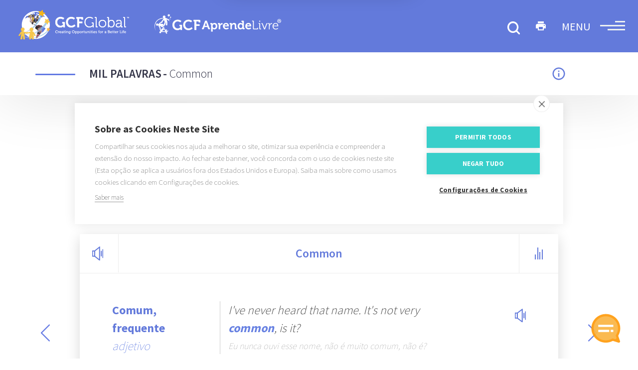

--- FILE ---
content_type: text/html; charset=utf-8
request_url: https://idiomas.gcfglobal.org/pt/curso/ingles/dicionario/mil-palavras/common/
body_size: 11891
content:
<!doctype html>
<html lang="pt">

<head>
  <meta charset="utf-8">
  <meta name="viewport" content="width=device-width, initial-scale=1.0">
  <meta name="description" content="Common: Comum, frequente. Tradução em português." />
  <meta name="keywords" content="Common,Comum, frequente,Tradução em português" />

  <title>
    Common - Tradução em português - GCFGlobal Idiomas
  </title>

  <link rel="canonical" href="https://idiomas.gcfglobal.org/pt/curso/ingles/dicionario/mil-palavras/common/" />

  <link type="text/css" rel="stylesheet" href="/app.css">

  <!-- Google Tag Manager -->
<script type="f412ecf92e0fd0ef213d9e2a-text/javascript">(function (w, d, s, l, i) {
    w[l] = w[l] || []; w[l].push({
      'gtm.start':
        new Date().getTime(), event: 'gtm.js'
    }); var f = d.getElementsByTagName(s)[0],
      j = d.createElement(s), dl = l != 'dataLayer' ? '&l=' + l : ''; j.async = true; j.src =
        'https://www.googletagmanager.com/gtm.js?id=' + i + dl; f.parentNode.insertBefore(j, f);
  })(window, document, 'script', 'dataLayer', 'GTM-NVPDCV78');
</script>
<!-- End Google Tag Manager -->
  <link type="text/css" rel="stylesheet" href="https://fonts.googleapis.com/css?family=Source+Sans+Pro:200,300,400,500,600,700,900|Lato:400,300,300italic,400italic,700,700italic|Material+Icons&display=swap">

    
<meta property="og:title" content="Common - Tradução em português - GCFGlobal Idiomas" />
<meta property="og:type" content="article" />
<meta property="og:image" content="https://idiomas.gcfglobal.org/site/img/og/dictionary-word.png" />
<meta property="og:url" content="https://idiomas.gcfglobal.org/pt/curso/ingles/dicionario/mil-palavras/common/" />
<meta property="og:description" content="Common: Comum, frequente. Tradução em português." />
<meta property="og:site_name" content="GCFGlobal Idiomas" />


      

<link rel="manifest" href="/manifest.json" />
<script src="https://cdn.onesignal.com/sdks/OneSignalSDK.js" async="" type="f412ecf92e0fd0ef213d9e2a-text/javascript"></script>
<script type="f412ecf92e0fd0ef213d9e2a-text/javascript">
  var OneSignal = window.OneSignal || [];
  OneSignal.push(function() {
    OneSignal.init({
      appId: 'a7f19f92-7d55-45e8-8bbf-75810b12b8cb'
    });
  });
  // Check subscription and add tag
  OneSignal.push(function() {
    OneSignal.on('subscriptionChange', function(isSubscribed) {
      console.log("The user's subscription state is now:", isSubscribed);
      if (isSubscribed === true) {
        OneSignal.sendTags({
          course: 'en'
        }).then(function(tagsSent) {
          console.log("tagsSent: " + JSON.stringify(tagsSent));
        });
      }
    });
  });

</script>
  

        <!-- Global site tag (gtag.js) - Google Ads: 1060708011 -->
<script async src="https://www.googletagmanager.com/gtag/js?id=AW-1060708011" type="f412ecf92e0fd0ef213d9e2a-text/javascript"></script>
<script type="f412ecf92e0fd0ef213d9e2a-text/javascript">
  window.dataLayer = window.dataLayer || [];
  function gtag(){dataLayer.push(arguments);}
  gtag('js', new Date());

  gtag('config', 'AW-1060708011');
</script>


</head>

<body class="dictionary-word">
  <!-- Google Tag Manager (noscript) -->
  <noscript>
    <iframe src="https://www.googletagmanager.com/ns.html?id=GTM-NVPDCV78" height="0" width="0" style="display:none;visibility:hidden"></iframe>
  </noscript>
  <!-- End Google Tag Manager (noscript) -->
  <input type="hidden" id="current-language" value="pt"/>
<div class="master-header">
    <div class="header-height-reference"></div>
    <div class="non-fixed">
        <!--pending basic header-->
        <div class="header-wrapper  ">
            <header class="fixed">
  <div class="rowgrid ">

    <div class="col-8-sm">
      <a class="home-logo-gcf-link" href="https://edu.gcfglobal.org/pt/">
        <div class="gcflogo">
          <img class="global-logo" alt="gcfglobal logo" src="/site/img/gcfglobal.png" >
          <img class="gcfal-logo" alt="GCFAprendeLivre logo" src="/site/img/logo-pt-inverted.svg">
        </div>
      </a>
    </div>

    <div class="col-4-sm" style="height: 89px;">
         
      <div class="menu-wrapper menu-wrapper-butt">
        <div class="hamburger">
          <span class="line"><span class="line-up "></span></span>
          <span class="line"><span class="line-mid "></span></span>
          <span class="line"><span class="line-down "></span></span>
        </div>
        <div class="menu-label">
          MENU
        </div>
        
      </div>


      
      <div class='print-butt-container'><i class="print-butt material-icons">print</i></div>
      
      
      <div class="search-butt home-header-search-btn"><img alt="buscar" src="/site/img/search-butt.svg"></div>
      

    </div>

  </div>
  
  <iframe id="support-iframe" class="support-iframe" src="" style="border: none; position: fixed;bottom: 0;right: 0;height: 96px;width: 96px;"></iframe>
  
</header>

        </div>
    </div>
     <div class="search-box-wrapper">
                <div class="search-box-centered">
                    <div class="rowgrid">
                        <form id="smallSearchbar" action="/pt/buscar" onsubmit="if (!window.__cfRLUnblockHandlers) return false; showSearchSpinner()" style="display: block;" data-cf-modified-f412ecf92e0fd0ef213d9e2a-="">

                            <div class="col-2-sm">
                                <button class="search-submit-btn-small home-header-search-btn" type="submit" aria-labelledby="search">
                                    <img alt="buscar" class="search-butt-purple" src="/site/img/search-butt-purple.svg">
                                </button>
                                <img class="search-submit-spinner left-spinner" src="/site/img/spinner.gif" alt="Search Loading Spinner">
                            </div>
                            <div class="col-8-sm">
                                <input class="topnav-search-field-small search-text home-header-search-input" type="text" name="q" placeholder="O que você busca?">
                            </div>
                            <div class="col-2-sm">
                                <div class="close-butt"><i class="material-icons">&#xE14C;</i></div>
                            </div>
                        </form>

                    </div>
                </div>
            </div>
    <div class="subheader-height-reference"></div>
    
    
    
    
    <div class="sub-header level-subheader">
    <div class="container">
        <div class="rowgrid ">
            <div class="col-12">
                <span class="line-level default-bg"></span>
                <span class="level-title"><a href="#">Mil palavras</a></span>
                <span>
                    <span class="more-info-butt"><img src="/site/img/outline-info-24px.svg" alt="info">
                        <div class="message-container">
                            <div class="message"><i class="material-icons">arrow_drop_up</i> Neste dicionário estão as 1000 palavras mais usadas no inglês. Além da sua tradução para o português, você também encontrará  detalhes como seu significado, características gramaticais e exemplos de como usá-la.</div>
                        </div>
                    </span>
                </span>
                <span class="level-title"> - </span>
                <span class="lesson-title">Common</span> 
                <div class="message-mobile-container">
                    <span class="message-mobile-arrow"><i class="material-icons arrow-drop">arrow_drop_up</i></span>
                    <div class="message-mobile">
                        <div class="closebutt">
                            <i class="material-icons">close</i>
                        </div>
                        Neste dicionário estão as 1000 palavras mais usadas no inglês. Além da sua tradução para o português, você também encontrará  detalhes como seu significado, características gramaticais e exemplos de como usá-la.
                    </div>
                </div>
            </div>
        </div>
    </div>
</div>
    
    
</div>

<div id="menu" class="wrapper-menu-popup">
  <div class="up-overlay-menu" style="display: none; opacity: 0;"></div>
  <div class="containerpopup-menu" style="display: none;">

    <div class="up-modal-menu" style="opacity: 0; margin-top: 0px; display: none;">

      <div class="content-menu-container-mobile">
        <table id="footer-mobile-table">
          <tr>
            <td valign="top">
              <div class="header-wrapper-mobile">
                <div class="rowgrid ">
                  <div class="col-2-sm">
                    <div class="menu-wrapper-mobile">
                      <div class="hamburger hamburguer-menu up-close-menu">
                        <i class="material-icons ">&#xE14C;</i>
                      </div>
                    </div>
                  </div>
                  <div class="col-8-sm">
                    <a class="home-logo-gcf-link" href="/pt/">
                      <div class="gcflogo">
                        <img alt="gcfglobal logo" class="global-logo" src="/site/img/gcfglobal.png">
                        <img alt="GCFAprendeLivre logo" class="gcfal-logo" src="/site/img/GCFlogo-pt.png">
                      </div>
                    </a>
                  </div>
                  <div class="col-2-sm"><img alt="buscar" class="search-butt search-butt-menu" src="/site/img/search-butt.svg"></div>
                </div>
              </div>

              

              <div class="level-expand a1-color" data-target="5b34f91aacfae2f7c49d8d0d">
                <span class="title-path">a1.</span> Iniciante
                <i class="material-icons picker-arrow-menu a1-color arrow-up">&#xE5CF;</i>
                <i class="material-icons picker-arrow-menu a1-color arrow-down is-visible">&#xE316;</i>
              </div>
              <div id="level-detail-5b34f91aacfae2f7c49d8d0d" class="level-detail" data-level-path="a1" style="display: none;">
                
                
                <div>
                  <div class="lesson-expand" data-target="5b34f91aacfae2f7c49d8d13" data-lesson-path="entre-letras-e-numeros">
                    Os números e o alfabeto
                  </div>
                  <div class="lesson-detail" id="lesson-detail-5b34f91aacfae2f7c49d8d13" style="display: none;">
                                           
                    <div class="page-detail" data-path="o-alfabeto-em-ingles">
                      <a href="/pt/curso/ingles/a1/o-alfabeto-em-ingles/">
                        O alfabeto em inglês
                      </a>
                    </div>
                                           
                    <div class="page-detail" data-path="palavras-em-ingles">
                      <a href="/pt/curso/ingles/a1/palavras-em-ingles/">
                        Palavras em inglês
                      </a>
                    </div>
                                           
                    <div class="page-detail" data-path="os-numeros-em-ingles">
                      <a href="/pt/curso/ingles/a1/os-numeros-em-ingles/">
                        Os números em inglês
                      </a>
                    </div>
                                           
                    <div class="page-detail" data-path="numeros-grandes-em-ingles">
                      <a href="/pt/curso/ingles/a1/numeros-grandes-em-ingles/">
                        Números grandes em inglês
                      </a>
                    </div>
                                           
                    <div class="page-detail" data-path="os-anos-em-ingles">
                      <a href="/pt/curso/ingles/a1/os-anos-em-ingles/">
                        Os anos em inglês
                      </a>
                    </div>
                    
                  </div>
                </div>
                
                <div>
                  <div class="lesson-expand" data-target="5b34f91aacfae2f7c49d8d14" data-lesson-path="coisas-a-sua-volta">
                    Vocabulário
                  </div>
                  <div class="lesson-detail" id="lesson-detail-5b34f91aacfae2f7c49d8d14" style="display: none;">
                                           
                    <div class="page-detail" data-path="as-cores-em-ingles">
                      <a href="/pt/curso/ingles/a1/as-cores-em-ingles/">
                        As cores em inglês
                      </a>
                    </div>
                                           
                    <div class="page-detail" data-path="formas-geometricas-em-ingles">
                      <a href="/pt/curso/ingles/a1/formas-geometricas-em-ingles/">
                        Formas geométricas em inglês
                      </a>
                    </div>
                                           
                    <div class="page-detail" data-path="os-planetas-em-ingles">
                      <a href="/pt/curso/ingles/a1/os-planetas-em-ingles/">
                        Os planetas em inglês
                      </a>
                    </div>
                                           
                    <div class="page-detail" data-path="as-partes-do-corpo-em-ingles">
                      <a href="/pt/curso/ingles/a1/as-partes-do-corpo-em-ingles/">
                        As partes do corpo em inglês
                      </a>
                    </div>
                                           
                    <div class="page-detail" data-path="as-texturas-em-ingles">
                      <a href="/pt/curso/ingles/a1/as-texturas-em-ingles/">
                        As texturas em inglês
                      </a>
                    </div>
                    
                  </div>
                </div>
                
                <div>
                  <div class="lesson-expand" data-target="5b34f91bacfae2f7c49d8d17" data-lesson-path="quem-e-voce">
                    O verbo to be
                  </div>
                  <div class="lesson-detail" id="lesson-detail-5b34f91bacfae2f7c49d8d17" style="display: none;">
                                           
                    <div class="page-detail" data-path="pronomes-em-ingles">
                      <a href="/pt/curso/ingles/a1/pronomes-em-ingles/">
                        Pronomes em inglês
                      </a>
                    </div>
                                           
                    <div class="page-detail" data-path="familia-em-ingles">
                      <a href="/pt/curso/ingles/a1/familia-em-ingles/">
                        Família em inglês
                      </a>
                    </div>
                                           
                    <div class="page-detail" data-path="verbo-to-be">
                      <a href="/pt/curso/ingles/a1/verbo-to-be/">
                        Verbo To be
                      </a>
                    </div>
                                           
                    <div class="page-detail" data-path="verbo-to-be-negativo-e-interrogativo">
                      <a href="/pt/curso/ingles/a1/verbo-to-be-negativo-e-interrogativo/">
                        Verbo to be negativo e interrogativo
                      </a>
                    </div>
                    
                  </div>
                </div>
                
                <div>
                  <div class="lesson-expand" data-target="5b34f91bacfae2f7c49d8d19" data-lesson-path="como-comecar-uma-amizade">
                    Saudações e despedidas
                  </div>
                  <div class="lesson-detail" id="lesson-detail-5b34f91bacfae2f7c49d8d19" style="display: none;">
                                           
                    <div class="page-detail" data-path="cumprimentos-em-ingles">
                      <a href="/pt/curso/ingles/a1/cumprimentos-em-ingles/">
                        Cumprimentos em inglês
                      </a>
                    </div>
                                           
                    <div class="page-detail" data-path="saudacoes-em-ingles">
                      <a href="/pt/curso/ingles/a1/saudacoes-em-ingles/">
                        Saudações em inglês
                      </a>
                    </div>
                                           
                    <div class="page-detail" data-path="conversas-em-ingles">
                      <a href="/pt/curso/ingles/a1/conversas-em-ingles/">
                        Conversas em inglês
                      </a>
                    </div>
                                           
                    <div class="page-detail" data-path="despedidas-em-ingles">
                      <a href="/pt/curso/ingles/a1/despedidas-em-ingles/">
                        Despedidas em inglês
                      </a>
                    </div>
                                           
                    <div class="page-detail" data-path="profissoes-em-ingles">
                      <a href="/pt/curso/ingles/a1/profissoes-em-ingles/">
                        Profissões em inglês
                      </a>
                    </div>
                    
                  </div>
                </div>
                
                <div>
                  <div class="lesson-expand" data-target="5b34f91bacfae2f7c49d8d16" data-lesson-path="ferias">
                    O tempo presente
                  </div>
                  <div class="lesson-detail" id="lesson-detail-5b34f91bacfae2f7c49d8d16" style="display: none;">
                                           
                    <div class="page-detail" data-path="o-que-e-presente-simples-em-ingles">
                      <a href="/pt/curso/ingles/a1/o-que-e-presente-simples-em-ingles/">
                        O que é presente simples em inglês
                      </a>
                    </div>
                                           
                    <div class="page-detail" data-path="dias-e-meses-em-ingles">
                      <a href="/pt/curso/ingles/a1/dias-e-meses-em-ingles/">
                        Dias e meses em inglês
                      </a>
                    </div>
                                           
                    <div class="page-detail" data-path="horas-em-ingles">
                      <a href="/pt/curso/ingles/a1/horas-em-ingles/">
                        Horas em inglês
                      </a>
                    </div>
                                           
                    <div class="page-detail" data-path="presente-continuo-ou-progressivo-em-ingles">
                      <a href="/pt/curso/ingles/a1/presente-continuo-ou-progressivo-em-ingles/">
                        Presente continuo ou progressivo em inglês
                      </a>
                    </div>
                    
                  </div>
                </div>
                
                
              </div>
              

              <div class="level-expand a2-color" data-target="5b34f91aacfae2f7c49d8d0e">
                <span class="title-path">a2.</span> Básico
                <i class="material-icons picker-arrow-menu a2-color arrow-up">&#xE5CF;</i>
                <i class="material-icons picker-arrow-menu a2-color arrow-down is-visible">&#xE316;</i>
              </div>
              <div id="level-detail-5b34f91aacfae2f7c49d8d0e" class="level-detail" data-level-path="a2" style="display: none;">
                
                
                <div>
                  <div class="lesson-expand" data-target="5b34f91aacfae2f7c49d8d15" data-lesson-path="lar-doce-lar">
                    Advérbios e preposições
                  </div>
                  <div class="lesson-detail" id="lesson-detail-5b34f91aacfae2f7c49d8d15" style="display: none;">
                                           
                    <div class="page-detail" data-path="adverbios-de-lugar-em-ingles">
                      <a href="/pt/curso/ingles/a2/adverbios-de-lugar-em-ingles/">
                        Advérbios de lugar em inglês
                      </a>
                    </div>
                                           
                    <div class="page-detail" data-path="o-que-e-preposicao-de-lugar-em-ingles">
                      <a href="/pt/curso/ingles/a2/o-que-e-preposicao-de-lugar-em-ingles/">
                        O que é preposição de lugar em inglês
                      </a>
                    </div>
                                           
                    <div class="page-detail" data-path="o-que-e-adjetivo-de-qualidade-em-ingles">
                      <a href="/pt/curso/ingles/a2/o-que-e-adjetivo-de-qualidade-em-ingles/">
                        O que é adjetivo de qualidade em inglês
                      </a>
                    </div>
                                           
                    <div class="page-detail" data-path="como-usar-o-this-that-these-e-those">
                      <a href="/pt/curso/ingles/a2/como-usar-o-this-that-these-e-those/">
                        Como usar o this, that, these e those
                      </a>
                    </div>
                    
                  </div>
                </div>
                
                <div>
                  <div class="lesson-expand" data-target="5b34f91bacfae2f7c49d8d1a" data-lesson-path="olhando-para-o-passado">
                    O tempo passado
                  </div>
                  <div class="lesson-detail" id="lesson-detail-5b34f91bacfae2f7c49d8d1a" style="display: none;">
                                           
                    <div class="page-detail" data-path="conjugacao-de-verbos-regulares-em-ingles">
                      <a href="/pt/curso/ingles/a2/conjugacao-de-verbos-regulares-em-ingles/">
                        Conjugação de verbos regulares em inglês
                      </a>
                    </div>
                                           
                    <div class="page-detail" data-path="o-que-sao-verbos-irregulares-em-ingles">
                      <a href="/pt/curso/ingles/a2/o-que-sao-verbos-irregulares-em-ingles/">
                        O que são verbos irregulares em inglês
                      </a>
                    </div>
                                           
                    <div class="page-detail" data-path="o-que-e-passado-simples-em-ingles">
                      <a href="/pt/curso/ingles/a2/o-que-e-passado-simples-em-ingles/">
                        O que é passado simples em inglês
                      </a>
                    </div>
                                           
                    <div class="page-detail" data-path="passado-continuo-em-ingles">
                      <a href="/pt/curso/ingles/a2/passado-continuo-em-ingles/">
                        Passado contínuo em inglês
                      </a>
                    </div>
                    
                  </div>
                </div>
                
                <div>
                  <div class="lesson-expand" data-target="5b34f91bacfae2f7c49d8d1d" data-lesson-path="verbos-auxiliares">
                    Verbos auxiliares
                  </div>
                  <div class="lesson-detail" id="lesson-detail-5b34f91bacfae2f7c49d8d1d" style="display: none;">
                                           
                    <div class="page-detail" data-path="como-usar-o-do-e-does">
                      <a href="/pt/curso/ingles/a2/como-usar-o-do-e-does/">
                        Como usar o do e does
                      </a>
                    </div>
                                           
                    <div class="page-detail" data-path="como-usar-o-have-e-has">
                      <a href="/pt/curso/ingles/a2/como-usar-o-have-e-has/">
                        Como usar o have e has
                      </a>
                    </div>
                                           
                    <div class="page-detail" data-path="as-emocoes-em-ingles">
                      <a href="/pt/curso/ingles/a2/as-emocoes-em-ingles/">
                        As emoções em inglês
                      </a>
                    </div>
                                           
                    <div class="page-detail" data-path="like-e-dislike">
                      <a href="/pt/curso/ingles/a2/like-e-dislike/">
                        Like e Dislike
                      </a>
                    </div>
                    
                  </div>
                </div>
                
                <div>
                  <div class="lesson-expand" data-target="5b34f91bacfae2f7c49d8d1b" data-lesson-path="como-quando-onde">
                    Como funcionam as Wh Questions?
                  </div>
                  <div class="lesson-detail" id="lesson-detail-5b34f91bacfae2f7c49d8d1b" style="display: none;">
                                           
                    <div class="page-detail" data-path="wh-questions">
                      <a href="/pt/curso/ingles/a2/wh-questions/">
                        Wh Questions
                      </a>
                    </div>
                                           
                    <div class="page-detail" data-path="what-e-which">
                      <a href="/pt/curso/ingles/a2/what-e-which/">
                        What e which
                      </a>
                    </div>
                                           
                    <div class="page-detail" data-path="como-usar-o-who-whom-e-whose">
                      <a href="/pt/curso/ingles/a2/como-usar-o-who-whom-e-whose/">
                        Como usar o who, whom e whose
                      </a>
                    </div>
                                           
                    <div class="page-detail" data-path="o-que-sao-adverbios-de-frequencia">
                      <a href="/pt/curso/ingles/a2/o-que-sao-adverbios-de-frequencia/">
                        O que são advérbios de frequência?
                      </a>
                    </div>
                                           
                    <div class="page-detail" data-path="for-e-since">
                      <a href="/pt/curso/ingles/a2/for-e-since/">
                        For e since
                      </a>
                    </div>
                    
                  </div>
                </div>
                
                <div>
                  <div class="lesson-expand" data-target="5b34f91bacfae2f7c49d8d1c" data-lesson-path="vamos-comer">
                    Adjetivos
                  </div>
                  <div class="lesson-detail" id="lesson-detail-5b34f91bacfae2f7c49d8d1c" style="display: none;">
                                           
                    <div class="page-detail" data-path="o-que-e-adjetivo-comparativo-em-ingles">
                      <a href="/pt/curso/ingles/a2/o-que-e-adjetivo-comparativo-em-ingles/">
                        O que é adjetivo comparativo em inglês?
                      </a>
                    </div>
                                           
                    <div class="page-detail" data-path="o-que-e-adjetivo-superlativo-em-ingles">
                      <a href="/pt/curso/ingles/a2/o-que-e-adjetivo-superlativo-em-ingles/">
                        O que é adjetivo superlativo em inglês?
                      </a>
                    </div>
                                           
                    <div class="page-detail" data-path="adjetivos-de-quantidade-em-ingles">
                      <a href="/pt/curso/ingles/a2/adjetivos-de-quantidade-em-ingles/">
                        Adjetivos de quantidade em inglês
                      </a>
                    </div>
                                           
                    <div class="page-detail" data-path="vocabulario-num-restaurante-em-ingles">
                      <a href="/pt/curso/ingles/a2/vocabulario-num-restaurante-em-ingles/">
                        Vocabulário num restaurante em inglês
                      </a>
                    </div>
                    
                  </div>
                </div>
                
                
              </div>
              

              <div class="level-expand b1-color" data-target="5b34f91aacfae2f7c49d8d0f">
                <span class="title-path">b1.</span> Intermediário
                <i class="material-icons picker-arrow-menu b1-color arrow-up">&#xE5CF;</i>
                <i class="material-icons picker-arrow-menu b1-color arrow-down is-visible">&#xE316;</i>
              </div>
              <div id="level-detail-5b34f91aacfae2f7c49d8d0f" class="level-detail" data-level-path="b1" style="display: none;">
                
                
                <div>
                  <div class="lesson-expand" data-target="5b34f91bacfae2f7c49d8d1f" data-lesson-path="pesquise-e-conheca">
                    Conectivos e preposições
                  </div>
                  <div class="lesson-detail" id="lesson-detail-5b34f91bacfae2f7c49d8d1f" style="display: none;">
                                           
                    <div class="page-detail" data-path="o-que-e-preposicao-de-tempo-em-ingles">
                      <a href="/pt/curso/ingles/b1/o-que-e-preposicao-de-tempo-em-ingles/">
                        O que é preposição de tempo em inglês?
                      </a>
                    </div>
                                           
                    <div class="page-detail" data-path="in-on-at">
                      <a href="/pt/curso/ingles/b1/in-on-at/">
                        In, On, At
                      </a>
                    </div>
                                           
                    <div class="page-detail" data-path="conectivos-em-ingles">
                      <a href="/pt/curso/ingles/b1/conectivos-em-ingles/">
                        Conectivos em inglês
                      </a>
                    </div>
                                           
                    <div class="page-detail" data-path="os-artigos-em-ingles">
                      <a href="/pt/curso/ingles/b1/os-artigos-em-ingles/">
                        Os artigos em inglês
                      </a>
                    </div>
                                           
                    <div class="page-detail" data-path="padroes-verbais">
                      <a href="/pt/curso/ingles/b1/padroes-verbais/">
                        Padrões verbais
                      </a>
                    </div>
                    
                  </div>
                </div>
                
                <div>
                  <div class="lesson-expand" data-target="5b34f91bacfae2f7c49d8d20" data-lesson-path="use-corretamente-cada-palavra">
                    As diferença entre as palavras
                  </div>
                  <div class="lesson-detail" id="lesson-detail-5b34f91bacfae2f7c49d8d20" style="display: none;">
                                           
                    <div class="page-detail" data-path="as-like">
                      <a href="/pt/curso/ingles/b1/as-like/">
                        As - Like
                      </a>
                    </div>
                                           
                    <div class="page-detail" data-path="do-make">
                      <a href="/pt/curso/ingles/b1/do-make/">
                        Do - Make
                      </a>
                    </div>
                                           
                    <div class="page-detail" data-path="diferencas-entre-other-others-e-another">
                      <a href="/pt/curso/ingles/b1/diferencas-entre-other-others-e-another/">
                        Diferenças entre Other, Others e Another
                      </a>
                    </div>
                                           
                    <div class="page-detail" data-path="likely-probably">
                      <a href="/pt/curso/ingles/b1/likely-probably/">
                        Likely - Probably
                      </a>
                    </div>
                                           
                    <div class="page-detail" data-path="so-such">
                      <a href="/pt/curso/ingles/b1/so-such/">
                        So - Such
                      </a>
                    </div>
                                           
                    <div class="page-detail" data-path="if-whether">
                      <a href="/pt/curso/ingles/b1/if-whether/">
                        If - Whether
                      </a>
                    </div>
                                           
                    <div class="page-detail" data-path="say-tell">
                      <a href="/pt/curso/ingles/b1/say-tell/">
                        Say - Tell
                      </a>
                    </div>
                    
                  </div>
                </div>
                
                <div>
                  <div class="lesson-expand" data-target="5b34f91bacfae2f7c49d8d21" data-lesson-path="persuasao-ou-recomendacao">
                    Verbos modais
                  </div>
                  <div class="lesson-detail" id="lesson-detail-5b34f91bacfae2f7c49d8d21" style="display: none;">
                                           
                    <div class="page-detail" data-path="como-usar-can-e-could">
                      <a href="/pt/curso/ingles/b1/como-usar-can-e-could/">
                        Como usar Can e Could
                      </a>
                    </div>
                                           
                    <div class="page-detail" data-path="como-usar-may-e-might">
                      <a href="/pt/curso/ingles/b1/como-usar-may-e-might/">
                        Como usar May e Might
                      </a>
                    </div>
                                           
                    <div class="page-detail" data-path="diferencas-entre-will-e-shall">
                      <a href="/pt/curso/ingles/b1/diferencas-entre-will-e-shall/">
                        Diferenças entre Will e Shall
                      </a>
                    </div>
                                           
                    <div class="page-detail" data-path="como-usar-o-would">
                      <a href="/pt/curso/ingles/b1/como-usar-o-would/">
                        Como usar o Would
                      </a>
                    </div>
                                           
                    <div class="page-detail" data-path="must-should">
                      <a href="/pt/curso/ingles/b1/must-should/">
                        Must - Should
                      </a>
                    </div>
                                           
                    <div class="page-detail" data-path="must-could-should-would-have">
                      <a href="/pt/curso/ingles/b1/must-could-should-would-have/">
                        Must/Could/Should(Would have
                      </a>
                    </div>
                    
                  </div>
                </div>
                
                <div>
                  <div class="lesson-expand" data-target="5b34f91bacfae2f7c49d8d22" data-lesson-path="pronombres-que-aun-no-conoces">
                    Pronomes
                  </div>
                  <div class="lesson-detail" id="lesson-detail-5b34f91bacfae2f7c49d8d22" style="display: none;">
                                           
                    <div class="page-detail" data-path="o-caso-genitivo">
                      <a href="/pt/curso/ingles/b1/o-caso-genitivo/">
                        O caso genitivo
                      </a>
                    </div>
                                           
                    <div class="page-detail" data-path="os-pronomes-possessivos-em-ingles">
                      <a href="/pt/curso/ingles/b1/os-pronomes-possessivos-em-ingles/">
                        Os pronomes possessivos em inglês
                      </a>
                    </div>
                                           
                    <div class="page-detail" data-path="os-pronomes-reflexivos-em-ingles">
                      <a href="/pt/curso/ingles/b1/os-pronomes-reflexivos-em-ingles/">
                        Os pronomes reflexivos em inglês
                      </a>
                    </div>
                                           
                    <div class="page-detail" data-path="como-usar-o-me-mine-myself-e-my">
                      <a href="/pt/curso/ingles/b1/como-usar-o-me-mine-myself-e-my/">
                        Como usar o me, mine, myself e my
                      </a>
                    </div>
                    
                  </div>
                </div>
                
                <div>
                  <div class="lesson-expand" data-target="5b34f91cacfae2f7c49d8d23" data-lesson-path="pensar-a-futuro">
                    O tempo futuro
                  </div>
                  <div class="lesson-detail" id="lesson-detail-5b34f91cacfae2f7c49d8d23" style="display: none;">
                                           
                    <div class="page-detail" data-path="o-que-e-futuro-simples">
                      <a href="/pt/curso/ingles/b1/o-que-e-futuro-simples/">
                        O que é futuro simples?
                      </a>
                    </div>
                                           
                    <div class="page-detail" data-path="o-que-e-futuro-continuo">
                      <a href="/pt/curso/ingles/b1/o-que-e-futuro-continuo/">
                        O que é futuro contínuo?
                      </a>
                    </div>
                                           
                    <div class="page-detail" data-path="will-ou-going-to">
                      <a href="/pt/curso/ingles/b1/will-ou-going-to/">
                        Will ou Going to
                      </a>
                    </div>
                                           
                    <div class="page-detail" data-path="como-usar-o-tempo-presente-como-futuro">
                      <a href="/pt/curso/ingles/b1/como-usar-o-tempo-presente-como-futuro/">
                        Como usar o tempo presente como futuro
                      </a>
                    </div>
                                           
                    <div class="page-detail" data-path="condicionais-0-i-e-ii">
                      <a href="/pt/curso/ingles/b1/condicionais-0-i-e-ii/">
                        Condicionais 0, I e II
                      </a>
                    </div>
                    
                  </div>
                </div>
                
                <div>
                  <div class="lesson-expand" data-target="5b34f91cacfae2f7c49d8d24" data-lesson-path="conoce-cuales-son-los-tiempos-perfectos">
                    Tempos perfeitos
                  </div>
                  <div class="lesson-detail" id="lesson-detail-5b34f91cacfae2f7c49d8d24" style="display: none;">
                                           
                    <div class="page-detail" data-path="o-que-e-presente-perfeito-simples">
                      <a href="/pt/curso/ingles/b1/o-que-e-presente-perfeito-simples/">
                        O que é presente perfeito simples?
                      </a>
                    </div>
                                           
                    <div class="page-detail" data-path="o-que-e-presente-perfeito-continuo">
                      <a href="/pt/curso/ingles/b1/o-que-e-presente-perfeito-continuo/">
                        O que é presente perfeito contínuo?
                      </a>
                    </div>
                                           
                    <div class="page-detail" data-path="o-que-e-passado-perfeito-simples">
                      <a href="/pt/curso/ingles/b1/o-que-e-passado-perfeito-simples/">
                        O que é passado perfeito simples?
                      </a>
                    </div>
                                           
                    <div class="page-detail" data-path="o-que-e-passado-perfeito-continuo">
                      <a href="/pt/curso/ingles/b1/o-que-e-passado-perfeito-continuo/">
                        O que é passado perfeito contínuo?
                      </a>
                    </div>
                                           
                    <div class="page-detail" data-path="o-que-e-futuro-perfeito-simples">
                      <a href="/pt/curso/ingles/b1/o-que-e-futuro-perfeito-simples/">
                        O que é futuro perfeito simples?
                      </a>
                    </div>
                                           
                    <div class="page-detail" data-path="o-que-e-futuro-perfeito-continuo">
                      <a href="/pt/curso/ingles/b1/o-que-e-futuro-perfeito-continuo/">
                        O que é futuro perfeito contínuo?
                      </a>
                    </div>
                    
                  </div>
                </div>
                
                
              </div>
              

              <div class="level-expand b2-color" data-target="5b34f91aacfae2f7c49d8d10">
                <span class="title-path">b2.</span> Intermediário avançado
                <i class="material-icons picker-arrow-menu b2-color arrow-up">&#xE5CF;</i>
                <i class="material-icons picker-arrow-menu b2-color arrow-down is-visible">&#xE316;</i>
              </div>
              <div id="level-detail-5b34f91aacfae2f7c49d8d10" class="level-detail" data-level-path="b2" style="display: none;">
                
                
                <div>
                  <div class="lesson-expand" data-target="5b34f91cacfae2f7c49d8d26" data-lesson-path="nunca-e-demais-aprender">
                    Conectivos e phrasal verbs
                  </div>
                  <div class="lesson-detail" id="lesson-detail-5b34f91cacfae2f7c49d8d26" style="display: none;">
                                           
                    <div class="page-detail" data-path="before-and-after">
                      <a href="/pt/curso/ingles/b2/before-and-after/">
                        Before and After
                      </a>
                    </div>
                                           
                    <div class="page-detail" data-path="sentence-connectors">
                      <a href="/pt/curso/ingles/b2/sentence-connectors/">
                        Sentence connectors
                      </a>
                    </div>
                                           
                    <div class="page-detail" data-path="verb-to-need">
                      <a href="/pt/curso/ingles/b2/verb-to-need/">
                        Verb &#34;to need&#34;
                      </a>
                    </div>
                                           
                    <div class="page-detail" data-path="verb-to-wish">
                      <a href="/pt/curso/ingles/b2/verb-to-wish/">
                        Verb &#34;to wish&#34;
                      </a>
                    </div>
                                           
                    <div class="page-detail" data-path="ed-and-ing-adjectives">
                      <a href="/pt/curso/ingles/b2/ed-and-ing-adjectives/">
                        &#34;ed&#34; and &#34;ing&#34; adjectives
                      </a>
                    </div>
                                           
                    <div class="page-detail" data-path="phrasal-verbs">
                      <a href="/pt/curso/ingles/b2/phrasal-verbs/">
                        Phrasal verbs
                      </a>
                    </div>
                    
                  </div>
                </div>
                
                <div>
                  <div class="lesson-expand" data-target="5b34f91cacfae2f7c49d8d27" data-lesson-path="use-cada-palavra-corretamente">
                    Diferenças e forma de usar as palabras
                  </div>
                  <div class="lesson-detail" id="lesson-detail-5b34f91cacfae2f7c49d8d27" style="display: none;">
                                           
                    <div class="page-detail" data-path="alike-like">
                      <a href="/pt/curso/ingles/b2/alike-like/">
                        Alike - Like
                      </a>
                    </div>
                                           
                    <div class="page-detail" data-path="in-order-to-so-that">
                      <a href="/pt/curso/ingles/b2/in-order-to-so-that/">
                        In order to - So that
                      </a>
                    </div>
                                           
                    <div class="page-detail" data-path="specially-or-especially">
                      <a href="/pt/curso/ingles/b2/specially-or-especially/">
                        Specially or Especially
                      </a>
                    </div>
                                           
                    <div class="page-detail" data-path="indefinite-pronouns">
                      <a href="/pt/curso/ingles/b2/indefinite-pronouns/">
                        Indefinite pronouns
                      </a>
                    </div>
                    
                  </div>
                </div>
                
                <div>
                  <div class="lesson-expand" data-target="5b34f91cacfae2f7c49d8d28" data-lesson-path="as-vozes-em-ingles">
                    Voz ativa e voz passiva
                  </div>
                  <div class="lesson-detail" id="lesson-detail-5b34f91cacfae2f7c49d8d28" style="display: none;">
                                           
                    <div class="page-detail" data-path="direct-and-indirect-object">
                      <a href="/pt/curso/ingles/b2/direct-and-indirect-object/">
                        Direct and indirect object
                      </a>
                    </div>
                                           
                    <div class="page-detail" data-path="active-voice">
                      <a href="/pt/curso/ingles/b2/active-voice/">
                        Active voice
                      </a>
                    </div>
                                           
                    <div class="page-detail" data-path="passive-voice">
                      <a href="/pt/curso/ingles/b2/passive-voice/">
                        Passive voice
                      </a>
                    </div>
                    
                  </div>
                </div>
                
                <div>
                  <div class="lesson-expand" data-target="5b34f91cacfae2f7c49d8d29" data-lesson-path="nocoes-para-escrever-bem">
                    Elementos para redação
                  </div>
                  <div class="lesson-detail" id="lesson-detail-5b34f91cacfae2f7c49d8d29" style="display: none;">
                                           
                    <div class="page-detail" data-path="transitive-and-intransitive-verbs">
                      <a href="/pt/curso/ingles/b2/transitive-and-intransitive-verbs/">
                        Transitive and Intransitive Verbs
                      </a>
                    </div>
                                           
                    <div class="page-detail" data-path="relative-clauses">
                      <a href="/pt/curso/ingles/b2/relative-clauses/">
                        Relative clauses
                      </a>
                    </div>
                                           
                    <div class="page-detail" data-path="defining-and-non-defining-clauses">
                      <a href="/pt/curso/ingles/b2/defining-and-non-defining-clauses/">
                        Defining and non defining clauses
                      </a>
                    </div>
                                           
                    <div class="page-detail" data-path="reporting-speech-verbs">
                      <a href="/pt/curso/ingles/b2/reporting-speech-verbs/">
                        Reporting speech verbs
                      </a>
                    </div>
                                           
                    <div class="page-detail" data-path="direct-and-indirect-speech">
                      <a href="/pt/curso/ingles/b2/direct-and-indirect-speech/">
                        Direct and indirect speech
                      </a>
                    </div>
                    
                  </div>
                </div>
                
                
              </div>
              

              <div class="level-expand c1-color" data-target="5b34f91aacfae2f7c49d8d11">
                <span class="title-path">c1.</span> Avançado
                <i class="material-icons picker-arrow-menu c1-color arrow-up">&#xE5CF;</i>
                <i class="material-icons picker-arrow-menu c1-color arrow-down is-visible">&#xE316;</i>
              </div>
              <div id="level-detail-5b34f91aacfae2f7c49d8d11" class="level-detail" data-level-path="c1" style="display: none;">
                
                
                <div>
                  <div class="lesson-expand" data-target="5c41cb33f4fe9000392f1ef5" data-lesson-path="conheca-seu-exame">
                    Exames de proficiência em inglês
                  </div>
                  <div class="lesson-detail" id="lesson-detail-5c41cb33f4fe9000392f1ef5" style="display: none;">
                                           
                    <div class="page-detail" data-path="english-language-exams">
                      <a href="/pt/curso/ingles/c1/english-language-exams/">
                        English language exams
                      </a>
                    </div>
                                           
                    <div class="page-detail" data-path="b2-first-exam">
                      <a href="/pt/curso/ingles/c1/b2-first-exam/">
                        B2 First Exam
                      </a>
                    </div>
                                           
                    <div class="page-detail" data-path="cae-exam">
                      <a href="/pt/curso/ingles/c1/cae-exam/">
                        CAE Exam
                      </a>
                    </div>
                                           
                    <div class="page-detail" data-path="aptis-exam">
                      <a href="/pt/curso/ingles/c1/aptis-exam/">
                        APTIS Exam
                      </a>
                    </div>
                                           
                    <div class="page-detail" data-path="toeic-exam">
                      <a href="/pt/curso/ingles/c1/toeic-exam/">
                        TOEIC Exam
                      </a>
                    </div>
                                           
                    <div class="page-detail" data-path="pte-exam">
                      <a href="/pt/curso/ingles/c1/pte-exam/">
                        PTE Exam
                      </a>
                    </div>
                                           
                    <div class="page-detail" data-path="bulats-exam">
                      <a href="/pt/curso/ingles/c1/bulats-exam/">
                        BULATS Exam
                      </a>
                    </div>
                    
                  </div>
                </div>
                
                <div>
                  <div class="lesson-expand" data-target="5c7ea2502c4a9c0038839b11" data-lesson-path="tecnicas-de-leitura">
                    Técnicas de leitura
                  </div>
                  <div class="lesson-detail" id="lesson-detail-5c7ea2502c4a9c0038839b11" style="display: none;">
                                           
                    <div class="page-detail" data-path="types-of-questions-for-the-reading-test">
                      <a href="/pt/curso/ingles/c1/types-of-questions-for-the-reading-test/">
                        Types of questions for the reading test
                      </a>
                    </div>
                                           
                    <div class="page-detail" data-path="reading-techniques">
                      <a href="/pt/curso/ingles/c1/reading-techniques/">
                        Reading techniques
                      </a>
                    </div>
                                           
                    <div class="page-detail" data-path="how-to-improve-your-fast-reading-technique">
                      <a href="/pt/curso/ingles/c1/how-to-improve-your-fast-reading-technique/">
                        How to improve your fast reading technique
                      </a>
                    </div>
                                           
                    <div class="page-detail" data-path="how-to-prepare-for-your-exam">
                      <a href="/pt/curso/ingles/c1/how-to-prepare-for-your-exam/">
                        How to prepare for your exam
                      </a>
                    </div>
                                           
                    <div class="page-detail" data-path="reading-comprehension">
                      <a href="/pt/curso/ingles/c1/reading-comprehension/">
                        Reading comprehension
                      </a>
                    </div>
                                           
                    <div class="page-detail" data-path="reading-exam-exercises">
                      <a href="/pt/curso/ingles/c1/reading-exam-exercises/">
                        Reading exam exercises
                      </a>
                    </div>
                    
                  </div>
                </div>
                
                <div>
                  <div class="lesson-expand" data-target="5c894074a229a80038929c2e" data-lesson-path="como-escrever-corretamente">
                    Como escrever corretamente?
                  </div>
                  <div class="lesson-detail" id="lesson-detail-5c894074a229a80038929c2e" style="display: none;">
                                           
                    <div class="page-detail" data-path="how-this-part-of-the-test-works">
                      <a href="/pt/curso/ingles/c1/how-this-part-of-the-test-works/">
                        How this part of the test works
                      </a>
                    </div>
                                           
                    <div class="page-detail" data-path="types-of-writing">
                      <a href="/pt/curso/ingles/c1/types-of-writing/">
                        Types of writing
                      </a>
                    </div>
                                           
                    <div class="page-detail" data-path="writing-efficiently">
                      <a href="/pt/curso/ingles/c1/writing-efficiently/">
                        Writing efficiently
                      </a>
                    </div>
                                           
                    <div class="page-detail" data-path="writing-exercises">
                      <a href="/pt/curso/ingles/c1/writing-exercises/">
                        Writing exercises
                      </a>
                    </div>
                                           
                    <div class="page-detail" data-path="practice-time">
                      <a href="/pt/curso/ingles/c1/practice-time/">
                        Practice time
                      </a>
                    </div>
                    
                  </div>
                </div>
                
                <div>
                  <div class="lesson-expand" data-target="5d1ba3f7696a2a0029a3fbde" data-lesson-path="usando-o-ingles">
                    Usando o inglês
                  </div>
                  <div class="lesson-detail" id="lesson-detail-5d1ba3f7696a2a0029a3fbde" style="display: none;">
                                           
                    <div class="page-detail" data-path="what-do-they-assess">
                      <a href="/pt/curso/ingles/c1/what-do-they-assess/">
                        What do they assess?
                      </a>
                    </div>
                                           
                    <div class="page-detail" data-path="use-of-english-section-tools">
                      <a href="/pt/curso/ingles/c1/use-of-english-section-tools/">
                        Use of English section tools
                      </a>
                    </div>
                                           
                    <div class="page-detail" data-path="important-features-about-use-of-english-section">
                      <a href="/pt/curso/ingles/c1/important-features-about-use-of-english-section/">
                        Important features about Use of English section
                      </a>
                    </div>
                                           
                    <div class="page-detail" data-path="understanding-the-use-of-english-section">
                      <a href="/pt/curso/ingles/c1/understanding-the-use-of-english-section/">
                        Understanding the Use of English section
                      </a>
                    </div>
                                           
                    <div class="page-detail" data-path="use-of-english-exercises">
                      <a href="/pt/curso/ingles/c1/use-of-english-exercises/">
                        Use of english exercises
                      </a>
                    </div>
                    
                  </div>
                </div>
                
                
              </div>
              

              <div class="level-expand c2-color" data-target="5b34f91aacfae2f7c49d8d12">
                <span class="title-path">c2.</span> Profissional
                <i class="material-icons picker-arrow-menu c2-color arrow-up">&#xE5CF;</i>
                <i class="material-icons picker-arrow-menu c2-color arrow-down is-visible">&#xE316;</i>
              </div>
              <div id="level-detail-5b34f91aacfae2f7c49d8d12" class="level-detail" data-level-path="c2" style="display: none;">
                
                <div class="lesson-expand" data-target="comming-soon">
                  Em breve
                </div>
                
              </div>
              
            </td>
          </tr>
          <tr>
            <td valign="bottom">
              <div class="purple-box-mobile">
                <div class="rowgrid ">
                  <div class="col-6-nomargin-left">
                    <a href="/pt/curso/ingles/gramatica/o-abecedario-em-ingles/">
                      <div class="col-2 main-menu-item grammar-button-wrapper">
                        Gramática
                      </div>
                    </a>
                  </div>
                  <div class="col-6-nomargin-right">
                    <a href="/pt/curso/ingles/dicionario/mil-palavras/a/">
                      <div class="col-2 main-menu-item grammar-button-wrapper">
                        Dicionário
                      </div>
                    </a>
                  </div>
                </div>
              </div>
            </td>
          </tr>
        </table>


      </div>
      <span class="up-close-menu desktop-butt">
        <i class="material-icons ">&#xE14C;</i>
      </span>
      <div class="content-menu-container">

        <div class="innermenu">
          <div class="rowgrid">
            
            <div class='col-4'>
              
              <a class="menu-course-link" href="/pt/curso/ingles/a1/"> 
                  <div class="col-12 main-menu-item" data-level-path="a1" style="min-height: 70px;"><b class="a1-color"><span class="title-path">a1.</span> Iniciante <br><span class="a1-color">Beginner</span></b><br><br>
                  </div>
                </a>
                
                
                <a class="menu-course-lesson-link" href="/pt/curso/ingles/a1/o-alfabeto-em-ingles/">
                  <div class="col-12 main-menu-item lesson-menu-item" data-lesson-path="entre-letras-e-numeros">
                    Os números e o alfabeto
                  </div>
                </a>
                
                <a class="menu-course-lesson-link" href="/pt/curso/ingles/a1/as-cores-em-ingles/">
                  <div class="col-12 main-menu-item lesson-menu-item" data-lesson-path="coisas-a-sua-volta">
                    Vocabulário
                  </div>
                </a>
                
                <a class="menu-course-lesson-link" href="/pt/curso/ingles/a1/pronomes-em-ingles/">
                  <div class="col-12 main-menu-item lesson-menu-item" data-lesson-path="quem-e-voce">
                    O verbo to be
                  </div>
                </a>
                
                <a class="menu-course-lesson-link" href="/pt/curso/ingles/a1/cumprimentos-em-ingles/">
                  <div class="col-12 main-menu-item lesson-menu-item" data-lesson-path="como-comecar-uma-amizade">
                    Saudações e despedidas
                  </div>
                </a>
                
                <a class="menu-course-lesson-link" href="/pt/curso/ingles/a1/o-que-e-presente-simples-em-ingles/">
                  <div class="col-12 main-menu-item lesson-menu-item" data-lesson-path="ferias">
                    O tempo presente
                  </div>
                </a>
                   
                
            </div>
            
            <div class='col-4'>
              
              <a class="menu-course-link" href="/pt/curso/ingles/a2/"> 
                  <div class="col-12 main-menu-item" data-level-path="a2" style="min-height: 70px;"><b class="a2-color"><span class="title-path">a2.</span> Básico <br><span class="a2-color">basic</span></b><br><br>
                  </div>
                </a>
                
                
                <a class="menu-course-lesson-link" href="/pt/curso/ingles/a2/adverbios-de-lugar-em-ingles/">
                  <div class="col-12 main-menu-item lesson-menu-item" data-lesson-path="lar-doce-lar">
                    Advérbios e preposições
                  </div>
                </a>
                
                <a class="menu-course-lesson-link" href="/pt/curso/ingles/a2/conjugacao-de-verbos-regulares-em-ingles/">
                  <div class="col-12 main-menu-item lesson-menu-item" data-lesson-path="olhando-para-o-passado">
                    O tempo passado
                  </div>
                </a>
                
                <a class="menu-course-lesson-link" href="/pt/curso/ingles/a2/como-usar-o-do-e-does/">
                  <div class="col-12 main-menu-item lesson-menu-item" data-lesson-path="verbos-auxiliares">
                    Verbos auxiliares
                  </div>
                </a>
                
                <a class="menu-course-lesson-link" href="/pt/curso/ingles/a2/wh-questions/">
                  <div class="col-12 main-menu-item lesson-menu-item" data-lesson-path="como-quando-onde">
                    Como funcionam as Wh Questions?
                  </div>
                </a>
                
                <a class="menu-course-lesson-link" href="/pt/curso/ingles/a2/o-que-e-adjetivo-comparativo-em-ingles/">
                  <div class="col-12 main-menu-item lesson-menu-item" data-lesson-path="vamos-comer">
                    Adjetivos
                  </div>
                </a>
                   
                
            </div>
            
            <div class='col-4'>
              
              <a class="menu-course-link" href="/pt/curso/ingles/b1/"> 
                  <div class="col-12 main-menu-item" data-level-path="b1" style="min-height: 70px;"><b class="b1-color"><span class="title-path">b1.</span> Intermediário <br><span class="b1-color">intermediate</span></b><br><br>
                  </div>
                </a>
                
                
                <a class="menu-course-lesson-link" href="/pt/curso/ingles/b1/o-que-e-preposicao-de-tempo-em-ingles/">
                  <div class="col-12 main-menu-item lesson-menu-item" data-lesson-path="pesquise-e-conheca">
                    Conectivos e preposições
                  </div>
                </a>
                
                <a class="menu-course-lesson-link" href="/pt/curso/ingles/b1/as-like/">
                  <div class="col-12 main-menu-item lesson-menu-item" data-lesson-path="use-corretamente-cada-palavra">
                    As diferença entre as palavras
                  </div>
                </a>
                
                <a class="menu-course-lesson-link" href="/pt/curso/ingles/b1/como-usar-can-e-could/">
                  <div class="col-12 main-menu-item lesson-menu-item" data-lesson-path="persuasao-ou-recomendacao">
                    Verbos modais
                  </div>
                </a>
                
                <a class="menu-course-lesson-link" href="/pt/curso/ingles/b1/o-caso-genitivo/">
                  <div class="col-12 main-menu-item lesson-menu-item" data-lesson-path="pronombres-que-aun-no-conoces">
                    Pronomes
                  </div>
                </a>
                
                <a class="menu-course-lesson-link" href="/pt/curso/ingles/b1/o-que-e-futuro-simples/">
                  <div class="col-12 main-menu-item lesson-menu-item" data-lesson-path="pensar-a-futuro">
                    O tempo futuro
                  </div>
                </a>
                
                <a class="menu-course-lesson-link" href="/pt/curso/ingles/b1/o-que-e-presente-perfeito-simples/">
                  <div class="col-12 main-menu-item lesson-menu-item" data-lesson-path="conoce-cuales-son-los-tiempos-perfectos">
                    Tempos perfeitos
                  </div>
                </a>
                   
                
            </div>
            
            <div class='col-4'>
              
              <a class="menu-course-link" href="/pt/curso/ingles/b2/"> 
                  <div class="col-12 main-menu-item" data-level-path="b2" style="min-height: 70px;"><b class="b2-color"><span class="title-path">b2.</span> Intermediário avançado <br><span class="b2-color">upper intermediate</span></b><br><br>
                  </div>
                </a>
                
                
                <a class="menu-course-lesson-link" href="/pt/curso/ingles/b2/before-and-after/">
                  <div class="col-12 main-menu-item lesson-menu-item" data-lesson-path="nunca-e-demais-aprender">
                    Conectivos e phrasal verbs
                  </div>
                </a>
                
                <a class="menu-course-lesson-link" href="/pt/curso/ingles/b2/alike-like/">
                  <div class="col-12 main-menu-item lesson-menu-item" data-lesson-path="use-cada-palavra-corretamente">
                    Diferenças e forma de usar as palabras
                  </div>
                </a>
                
                <a class="menu-course-lesson-link" href="/pt/curso/ingles/b2/direct-and-indirect-object/">
                  <div class="col-12 main-menu-item lesson-menu-item" data-lesson-path="as-vozes-em-ingles">
                    Voz ativa e voz passiva
                  </div>
                </a>
                
                <a class="menu-course-lesson-link" href="/pt/curso/ingles/b2/transitive-and-intransitive-verbs/">
                  <div class="col-12 main-menu-item lesson-menu-item" data-lesson-path="nocoes-para-escrever-bem">
                    Elementos para redação
                  </div>
                </a>
                   
                
            </div>
            
            <div class='col-4'>
              
              <a class="menu-course-link" href="/pt/curso/ingles/c1/"> 
                  <div class="col-12 main-menu-item" data-level-path="c1" style="min-height: 70px;"><b class="c1-color"><span class="title-path">c1.</span> Avançado <br><span class="c1-color">advanced</span></b><br><br>
                  </div>
                </a>
                
                
                <a class="menu-course-lesson-link" href="/pt/curso/ingles/c1/english-language-exams/">
                  <div class="col-12 main-menu-item lesson-menu-item" data-lesson-path="conheca-seu-exame">
                    Exames de proficiência em inglês
                  </div>
                </a>
                
                <a class="menu-course-lesson-link" href="/pt/curso/ingles/c1/types-of-questions-for-the-reading-test/">
                  <div class="col-12 main-menu-item lesson-menu-item" data-lesson-path="tecnicas-de-leitura">
                    Técnicas de leitura
                  </div>
                </a>
                
                <a class="menu-course-lesson-link" href="/pt/curso/ingles/c1/how-this-part-of-the-test-works/">
                  <div class="col-12 main-menu-item lesson-menu-item" data-lesson-path="como-escrever-corretamente">
                    Como escrever corretamente?
                  </div>
                </a>
                
                <a class="menu-course-lesson-link" href="/pt/curso/ingles/c1/what-do-they-assess/">
                  <div class="col-12 main-menu-item lesson-menu-item" data-lesson-path="usando-o-ingles">
                    Usando o inglês
                  </div>
                </a>
                   
                
            </div>
            
            <div class='col-4'>
               <a href="#" style="min-height: 70px;">
                  
                  <div class="col-12 main-menu-item" data-level-path="c2" style="min-height: 70px;"><b class="c2-color"><span class="title-path">c2.</span> Profissional <br><span class="c2-color">expert</span></b><br><br>
                  </div>
                </a>
                
                <div class="col-12 main-menu-item">
                  Em breve
                </div>
                
            </div>
            
            <!--pending-->
          </div>
          <div class="rowgrid bottom-buttons">
            <a class="menu-info-link" href="https://edu.gcfglobal.org/pt/info/quem-somos/1/">
              <div class="col-2 main-menu-item">
                Quem somos?
              </div>
            </a>
            <a class="menu-info-link" href="https://edu.gcfglobal.org/pt">
              <div class="col-2 main-menu-item">
                Outros Cursos
              </div>
            </a>
            <a class="menu-info-link" href="/pt/curso/ingles/gramatica/o-abecedario-em-ingles/">
              <div class="col-2 main-menu-item">
                Gramática
              </div>
            </a>
            <a class="menu-info-link" href="/pt/curso/ingles/dicionario/mil-palavras/a/">
              <div class="col-2 main-menu-item">
                Dicionário
              </div>
            </a>
            <a class="menu-info-link" href="https://www.jogosparaaprenderingles.org/">
              <div class="col-2 main-menu-item">
                Jogos
              </div>
            </a>
          </div>
        </div>
      </div>
    </div>
  </div>
</div>



<div class="wrapperpopup">
    <!-- Overlay -->
    <div id="up-overlay-gdpr" style="display:none;"></div>
 
    <!-- Modal Div  -->
    <div class="clear"></div>
    <div class="containerpopup-gdpr" style="display: none;">
        <div class="outer">
            <div class="middle">
                <div class="inner">
                    <div class="up-modal-gdpr" style="opacity: 1; margin-top: 20px;">
                        <div class="container">
                            <div class="rowgrid">
                                <div class="col-12">
                                    <h2></h2>
                                    <br>
                                    <p></p>
                                </div>
                                <div class="col-6-sm">
                                    <div id="gdpr-button-cancel" class="botonpopup-gdpr rightbutt-gdpr"></div>
                                </div>
                                <div class="col-6-sm">
                                    <div id="gdpr-button-save" class="botonpopup-gdpr leftbutt-gdpr"></div>
                                </div>
                            </div>
                        </div>
                    </div>
                </div>
            </div>
        </div>
    </div>
</div>

    <div id="content" class="container">
      <br />
      <div class="rowgrid mobile-scroll-headers">
        <div id="scroll-to"></div>

        
          <div class="wrapper-letters">
            <div class="grid-container">
              
                
                  <a href="../a/" class="letter-picker letter-hover" data-target="a">
                    a
                  </a>
                  
                
                  <a href="../baby/" class="letter-picker letter-hover" data-target="baby">
                    b
                  </a>
                  
                
                  <a href="../cab/" class="letter-picker letter-hover" data-target="cab">
                    c
                  </a>
                  
                
                  <a href="../dance/" class="letter-picker letter-hover" data-target="dance">
                    d
                  </a>
                  
                
                  <a href="../each/" class="letter-picker letter-hover" data-target="each">
                    e
                  </a>
                  
                
                  <a href="../face/" class="letter-picker letter-hover" data-target="face">
                    f
                  </a>
                  
                
                  <a href="../game/" class="letter-picker letter-hover" data-target="game">
                    g
                  </a>
                  
                
                  <a href="../had/" class="letter-picker letter-hover" data-target="had">
                    h
                  </a>
                  
                
                  <a href="../i/" class="letter-picker letter-hover" data-target="i">
                    i
                  </a>
                  
                
                  <a href="../job/" class="letter-picker letter-hover" data-target="job">
                    j
                  </a>
                  
                
                  <a href="../keep/" class="letter-picker letter-hover" data-target="keep">
                    k
                  </a>
                  
            </div>
            <div class="grid-container-2">
              
                
                  <a href="../ladies/" class="letter-picker letter-hover" data-target="ladies">
                    l
                  </a>
                  
                
                  <a href="../machine/" class="letter-picker letter-hover" data-target="machine">
                    m
                  </a>
                  
                
                  <a href="../name/" class="letter-picker letter-hover" data-target="name">
                    n
                  </a>
                  
                
                  <a href="../object/" class="letter-picker letter-hover" data-target="object">
                    o
                  </a>
                  
                
                  <a href="../page/" class="letter-picker letter-hover" data-target="page">
                    p
                  </a>
                  
                
                  <a href="../question/" class="letter-picker letter-hover" data-target="question">
                    q
                  </a>
                  
                
                  <a href="../rabbit/" class="letter-picker letter-hover" data-target="rabbit">
                    r
                  </a>
                  
                
                  <a href="../said/" class="letter-picker letter-hover" data-target="said">
                    s
                  </a>
                  
                
                  <a href="../table/" class="letter-picker letter-hover" data-target="table">
                    t
                  </a>
                  
            </div>
            <div class="grid-container-3">
              
                
                  <a href="../uncle/" class="letter-picker letter-hover" data-target="uncle">
                    u
                  </a>
                  
                
                  <a href="../valley/" class="letter-picker letter-hover" data-target="valley">
                    v
                  </a>
                  
                
                  <a href="../wait/" class="letter-picker letter-hover" data-target="wait">
                    w
                  </a>
                  
                
                  <a href="../#/" class="letter-picker letter-hover" data-target="">
                    x
                  </a>
                  
                
                  <a href="../yard/" class="letter-picker letter-hover" data-target="yard">
                    y
                  </a>
                  
                
                  <a href="../#/" class="letter-picker letter-hover" data-target="">
                    z
                  </a>
                  
            </div>
          </div>
          <div class="wrapper-letters-mobile">
            <div class="grid-container">
              
                
                  <a href="../a/" class="letter-picker letter-hover" data-target="a">
                    a
                  </a>
                  
                
                  <a href="../baby/" class="letter-picker letter-hover" data-target="baby">
                    b
                  </a>
                  
                
                  <a href="../cab/" class="letter-picker letter-hover" data-target="cab">
                    c
                  </a>
                  
                
                  <a href="../dance/" class="letter-picker letter-hover" data-target="dance">
                    d
                  </a>
                  
                
                  <a href="../each/" class="letter-picker letter-hover" data-target="each">
                    e
                  </a>
                  
                
                  <a href="../face/" class="letter-picker letter-hover" data-target="face">
                    f
                  </a>
                  
                
                  <a href="../game/" class="letter-picker letter-hover" data-target="game">
                    g
                  </a>
                  
                
                  <a href="../had/" class="letter-picker letter-hover" data-target="had">
                    h
                  </a>
                  
                
                  <a href="../i/" class="letter-picker letter-hover" data-target="i">
                    i
                  </a>
                  
                
                  <a href="../job/" class="letter-picker letter-hover" data-target="job">
                    j
                  </a>
                  
                
                  <a href="../keep/" class="letter-picker letter-hover" data-target="keep">
                    k
                  </a>
                  
                
                  <a href="../ladies/" class="letter-picker letter-hover" data-target="ladies">
                    l
                  </a>
                  
                
                  <a href="../machine/" class="letter-picker letter-hover" data-target="machine">
                    m
                  </a>
                  
                
                  <a href="../name/" class="letter-picker letter-hover" data-target="name">
                    n
                  </a>
                  
                
                  <a href="../object/" class="letter-picker letter-hover" data-target="object">
                    o
                  </a>
                  
                
                  <a href="../page/" class="letter-picker letter-hover" data-target="page">
                    p
                  </a>
                  
                
                  <a href="../question/" class="letter-picker letter-hover" data-target="question">
                    q
                  </a>
                  
                
                  <a href="../rabbit/" class="letter-picker letter-hover" data-target="rabbit">
                    r
                  </a>
                  
                
                  <a href="../said/" class="letter-picker letter-hover" data-target="said">
                    s
                  </a>
                  
                
                  <a href="../table/" class="letter-picker letter-hover" data-target="table">
                    t
                  </a>
                  
                
                  <a href="../uncle/" class="letter-picker letter-hover" data-target="uncle">
                    u
                  </a>
                  
                
                  <a href="../valley/" class="letter-picker letter-hover" data-target="valley">
                    v
                  </a>
                  
                
                  <a href="../wait/" class="letter-picker letter-hover" data-target="wait">
                    w
                  </a>
                  
                
                  <a href="../#/" class="letter-picker letter-hover" data-target="">
                    x
                  </a>
                  
            </div>
            <div class="grid-container-2">
              <div class="letter-empty"></div>
              <div class="letter-empty"></div>
              
                
                  <a href="../yard/" class="letter-picker letter-hover" data-target="yard">
                    y
                  </a>
                  
                
                  <a href="../#/" class="letter-picker letter-hover" data-target="">
                    z
                  </a>
                  
            </div>
          </div>
      </div>
      <br />
      <hr>
      <br />

      <br />
      <div class="rowgrid" style="display:none;">
        <div class="col-3">

        </div>
        <div class="col-6">
          <div class="search-word">
            <p>¿Qué palabra buscas?</p>
            <img alt="buscar" class="zoom-button"
              src="/content/dictionary/img/search-butt-purple.svg">
          </div>
        </div>
        <div class="col-3">

        </div>
      </div>

      <div id="back-arrow" href="#">
        <div class="backNav">
          <img alt="Anterior" src="/content/dictionary/img/prev.svg" style="width: 34px;">
        </div>
      </div>
      <div id="next-arrow" href="#">
        <div class="nextNav">
          <img alt="Próximo" src="/content/dictionary/img/next.svg" style="width: 34px;">
        </div>
      </div>
      <div class="wordSlider">
        <div id="word-area">
          <div class="word-info word-box slides">
  <div class="rowgrid word-section-top">
    <div class="col-2-sm">
      <div class="speaker">
        
          <div class="audio audio-top-btn" data-url="https://gcfglobalidiomas.blob.core.windows.net/idiomas-container/course/en/dictionaries/audio/common.mp3">
            <img class="speaker-off" src="/content/dictionary/img/speaker.svg" alt="speaker off" style="width: 22px;">
            <img class="speaker-on" src="/content/dictionary/img/speaker-on.svg" alt="speaker on" style="width: 22px;">
          </div>
          
      </div>
    </div>
    <div class="col-8-sm">
      <div class="dictionary-title capitalizetitle">
        Common
      </div>
    </div>
    <div class="col-2-sm">
      <div class="bars">
        <div class="animated-bars">
          <div class='peak grad1 p1'></div>
          <div class='peak grad2 p2'></div>
          <div class='peak grad3 p3'></div>
          <div class='peak grad4 p4'></div>
        </div>
        <div class="static-bars">
          <div class='peak grad1-static p1'></div>
          <div class='peak grad2-static p2'></div>
          <div class='peak grad3-static p3'></div>
          <div class='peak grad4-static p4'></div>
        </div>
      </div>
    </div>
  </div>

  <div style="padding:5%;">

    
      <div class="rowgrid">

        <div class="col-3">

          <p>
            <span class="translation">
              Comum, frequente
            </span>
          </p>
          <p>
            
              <a href="#">
                adjetivo
              </a>
          </p>
        </div>

        <div class="col-8 col-11-sm">
          <div class="example">
            <div class="phrases">
              <p>
                <span class="text">
                  I&#39;ve never heard that name. It&#39;s not very common, is it?
                </span>
                <br>
                <span class="translation">
                  Eu nunca ouvi esse nome, não é muito comum, não é?
                </span>
              </p>
            </div>
          </div>
        </div>

        <div class="col-1-sm">
          
            <div class="speaker">
              <div class="audio" data-url="https://gcfglobalidiomas.blob.core.windows.net/idiomas-container/course/en/dictionaries/audio/common_s1.mp3">
                <img class="speaker-off" src="/content/dictionary/img/speaker.svg" alt="speaker off"
                  style="width: 22px;">
                <img class="speaker-on" src="/content/dictionary/img/speaker-on.svg" alt="speaker on"
                  style="width: 22px;">
              </div>
            </div>
            
        </div>

      </div>
      
  </div>

  <div class="rowgrid word-section">
    <div class="col-12">
      <div class="word-more">
        <p><a href="/pt/curso/ingles/gramatica/o-abecedario-em-ingles/">
            Veja mais vocabulário aqui
          </a></p>
      </div>
    </div>
  </div>
</div>

<input type="hidden" id="actual-path" value="common">
<input type="hidden" id="actual-word" value="Common">
<input type="hidden" id="actual-letter" value="c">
<input type="hidden" id="back-arrow-link" value="come">
<input type="hidden" id="next-arrow-link" value="complete">
        </div>
      </div>

      <div class="rowgrid ">
        <div class="col-2"></div>
        <div class="col-8 words-list">
          
    <a href="../cab/" data-target="cab" class="word-direct">
        Cab
    </a>
    
    <a href="../cabinet/" data-target="cabinet" class="word-direct">
        Cabinet
    </a>
    
    <a href="../cable/" data-target="cable" class="word-direct">
        Cable
    </a>
    
    <a href="../cafeteria/" data-target="cafeteria" class="word-direct">
        Cafeteria
    </a>
    
    <a href="../call/" data-target="call" class="word-direct">
        Call
    </a>
    
    <a href="../came/" data-target="came" class="word-direct">
        Came
    </a>
    
    <a href="../can/" data-target="can" class="word-direct">
        Can
    </a>
    
    <a href="../can-t/" data-target="can-t" class="word-direct">
        Can&#39;t
    </a>
    
    <a href="../cancel/" data-target="cancel" class="word-direct">
        Cancel
    </a>
    
    <a href="../cannot/" data-target="cannot" class="word-direct">
        Cannot
    </a>
    
    <a href="../captaint/" data-target="captaint" class="word-direct">
        Captain
    </a>
    
    <a href="../car/" data-target="car" class="word-direct">
        Car
    </a>
    
    <a href="../care/" data-target="care" class="word-direct">
        Care
    </a>
    
    <a href="../careful/" data-target="careful" class="word-direct">
        Careful
    </a>
    
    <a href="../carry/" data-target="carry" class="word-direct">
        Carry
    </a>
    
    <a href="../case/" data-target="case" class="word-direct">
        Case
    </a>
    
    <a href="../cash/" data-target="cash" class="word-direct">
        Cash
    </a>
    
    <a href="../cashier/" data-target="cashier" class="word-direct">
        cashier
    </a>
    
    <a href="../cat/" data-target="cat" class="word-direct">
        Cat
    </a>
    
    <a href="../catch/" data-target="catch" class="word-direct">
        Catch
    </a>
    
    <a href="../caught/" data-target="caught" class="word-direct">
        Caught
    </a>
    
    <a href="../cause/" data-target="cause" class="word-direct">
        Cause
    </a>
    
    <a href="../caution/" data-target="caution" class="word-direct">
        Caution
    </a>
    
    <a href="../cell/" data-target="cell" class="word-direct">
        cell
    </a>
    
    <a href="../cells/" data-target="cells" class="word-direct">
        Cells
    </a>
    
    <a href="../center/" data-target="center" class="word-direct">
        Center
    </a>
    
    <a href="../cents/" data-target="cents" class="word-direct">
        Cents
    </a>
    
    <a href="../century/" data-target="century" class="word-direct">
        Century
    </a>
    
    <a href="../certain/" data-target="certain" class="word-direct">
        Certain
    </a>
    
    <a href="../chair/" data-target="chair" class="word-direct">
        Chair
    </a>
    
    <a href="../change/" data-target="change" class="word-direct">
        Change
    </a>
    
    <a href="../charge/" data-target="charge" class="word-direct">
        Charge
    </a>
    
    <a href="../chat/" data-target="chat" class="word-direct">
        Chat
    </a>
    
    <a href="../check/" data-target="check" class="word-direct">
        Check
    </a>
    
    <a href="../chest/" data-target="chest" class="word-direct">
        Chest
    </a>
    
    <a href="../child/" data-target="child" class="word-direct">
        Child
    </a>
    
    <a href="../children/" data-target="children" class="word-direct">
        Children
    </a>
    
    <a href="../china/" data-target="china" class="word-direct">
        China
    </a>
    
    <a href="../choose/" data-target="choose" class="word-direct">
        Choose
    </a>
    
    <a href="../church/" data-target="church" class="word-direct">
        Church
    </a>
    
    <a href="../cigarettes/" data-target="cigarettes" class="word-direct">
        Cigarettes
    </a>
    
    <a href="../circle/" data-target="circle" class="word-direct">
        Circle
    </a>
    
    <a href="../city/" data-target="city" class="word-direct">
        City
    </a>
    
    <a href="../class/" data-target="class" class="word-direct">
        Class
    </a>
    
    <a href="../clean/" data-target="clean" class="word-direct">
        Clean
    </a>
    
    <a href="../cleaners/" data-target="cleaners" class="word-direct">
        Cleaners
    </a>
    
    <a href="../clear/" data-target="clear" class="word-direct">
        Clear
    </a>
    
    <a href="../climbed/" data-target="climbed" class="word-direct">
        Climbed
    </a>
    
    <a href="../close/" data-target="close" class="word-direct">
        Close
    </a>
    
    <a href="../closed/" data-target="closed" class="word-direct">
        Closed
    </a>
    
    <a href="../closet/" data-target="closet" class="word-direct">
        Closet
    </a>
    
    <a href="../clothes/" data-target="clothes" class="word-direct">
        Clothes
    </a>
    
    <a href="../cloud/" data-target="cloud" class="word-direct">
        Cloud
    </a>
    
    <a href="../coast/" data-target="coast" class="word-direct">
        Coast
    </a>
    
    <a href="../cold/" data-target="cold" class="word-direct">
        Cold
    </a>
    
    <a href="../collect/" data-target="collect" class="word-direct">
        Collect
    </a>
    
    <a href="../college/" data-target="college" class="word-direct">
        college
    </a>
    
    <a href="../color/" data-target="color" class="word-direct">
        Color
    </a>
    
    <a href="../combustible/" data-target="combustible" class="word-direct">
        Combustible
    </a>
    
    <a href="../come/" data-target="come" class="word-direct">
        Come
    </a>
    
    <a href="../common/" data-target="common" class="word-direct">
        Common
    </a>
    
    <a href="../complete/" data-target="complete" class="word-direct">
        Complete
    </a>
    
    <a href="../computer/" data-target="computer" class="word-direct">
        Computer
    </a>
    
    <a href="../confidential/" data-target="confidential" class="word-direct">
        Confidential
    </a>
    
    <a href="../contains/" data-target="contains" class="word-direct">
        contains
    </a>
    
    <a href="../continued/" data-target="continued" class="word-direct">
        Continued
    </a>
    
    <a href="../control/" data-target="control" class="word-direct">
        control
    </a>
    
    <a href="../controls/" data-target="controls" class="word-direct">
        Controls
    </a>
    
    <a href="../cool/" data-target="cool" class="word-direct">
        Cool
    </a>
    
    <a href="../copy/" data-target="copy" class="word-direct">
        Copy
    </a>
    
    <a href="../correct/" data-target="correct" class="word-direct">
        Correct
    </a>
    
    <a href="../cost/" data-target="cost" class="word-direct">
        Cost
    </a>
    
    <a href="../could/" data-target="could" class="word-direct">
        Could
    </a>
    
    <a href="../couldn-t/" data-target="couldn-t" class="word-direct">
        Couldn&#39;t
    </a>
    
    <a href="../count/" data-target="count" class="word-direct">
        Count
    </a>
    
    <a href="../country/" data-target="country" class="word-direct">
        Country
    </a>
    
    <a href="../couple/" data-target="couple" class="word-direct">
        Couple
    </a>
    
    <a href="../coupon/" data-target="coupon" class="word-direct">
        Coupon
    </a>
    
    <a href="../course/" data-target="course" class="word-direct">
        Course
    </a>
    
    <a href="../covered/" data-target="covered" class="word-direct">
        Covered
    </a>
    
    <a href="../cross/" data-target="cross" class="word-direct">
        cross
    </a>
    
    <a href="../cry/" data-target="cry" class="word-direct">
        cry
    </a>
    
    <a href="../cup/" data-target="cup" class="word-direct">
        cup
    </a>
    
    <a href="../cut/" data-target="cut" class="word-direct">
        cut
    </a>
    
        </div>
        <div class="col-2"></div>
      </div>

    </div>

    <footer class="footer">
  <div class="main-footer">
    <div class="container">
      <div class="rowgrid">

        <div id="footerContent">
          <div class="col-4">
            <h4 class="footerheaders">SOBRE NÓS</h4>
            <a class="footer-info-link about-us-section" href="//edu.gcfglobal.org/pt/info/quem-somos/1/">
              Quem somos?
            </a><br>
            <a class="footer-info-link about-us-section" href="//edu.gcfglobal.org/pt/info/equipe-de-trabalho/1/">
              Equipe de trabalho
            </a><br>
            
            <a class="footer-info-link about-us-section" href="https://stats.gcfglobal.org" target="_blank">
              Nosso alcance
            </a><br>
          </div>
          <div class="col-4">
            <h4 class="footerheaders">RECURSOS EDUCATIVOS</h4>
            <a class="footer-info-link educators-section" href="//edu.gcfglobal.org/pt/info/orientacoes-educativas/1/">
              Orientações educativas
            </a><br>
            <!--            <a href="//edu.gcfglobal.org/pt/info/recursos-e-ferramentas/1/">
                          Recursos e ferramentas
                        </a><br>-->
          </div>
          <div class="col-4">
            <h4 class="footerheaders">AJUDA E SUPORTE</h4>
            <a class="footer-info-link  help-section" href="//edu.gcfglobal.org/pt/info/perguntas-frequentes/1/">
              Perguntas frequentes
            </a><br>
            <a class="footer-info-link  help-section" href="/">
              Outros idiomas
            </a><br>
            <a class="footer-info-link  help-section" href="//edu.gcfglobal.org/pt/info/termos-de-uso/1/">
              Termos de uso
            </a><br>
            <a class="footer-info-link  help-section" href="//edu.gcfglobal.org/pt/info/contato/1/">
              Contato
            </a>
          </div>
          <div class="footer-logo-box">
            <div id="footer_social_media">
              <!--googleoff: index-->
              <a class="footer-social-media-link" href="https://www.facebook.com/GCFAprendeLivre" target="_blank">
                <img id="fb_link" class="footer_social_media_link" src="/site/img/social/facebook_icon.svg" alt="facebook image link">
              </a>
              <a class="footer-social-media-link" href="https://twitter.com/GCFAprendeLivre" target="_blank">
                <img id="twitter_link" class="footer_social_media_link" src="/site/img/social/twitter_icon.svg" alt="twitter image link">
              </a>
              <a class="footer-social-media-link" href="https://www.youtube.com/user/GCFAprendeLivre" target="_blank">
                <img id="youtube_link" class="footer_social_media_link" src="/site/img/social/youtube_icon.svg" alt="youtube image link">
              </a>
              <a class="footer-social-media-link" href="https://pinterest.com/GCFAprendeLivre/" target="_blank">
                <img id="pinterest" class="footer_social_media_link" src="/site/img/social/pinterest_icon.svg" alt="pinterest image link">
              </a>
              <a class="footer-social-media-link" href="https://plus.google.com/++GcfaprendelivreOrg" target="_blank">
                <img id="google_link" class="footer_social_media_link" src="/site/img/social/gplus_icon.svg" alt="google plus image link">
              </a>
              <a class="footer-social-media-link" href="https://instagram.com/GCFAprendeLivre" target="_blank">
                <img id="instagram_link" class="footer_social_media_link" src="/site/img/social/instagram_ic.svg" alt="google plus image link">
              </a>
              <!--googleon: index-->
            </div>
          </div>

        </div>


      </div>


    </div>
  </div>

  <div class="copy-wrapper">
    <div class="container">
      <div class="rowgrid">
        <a href="/pt/">
          <div class="gcflogo">
            <img class="global-logo-footer" alt="gcfglobal logo" src="/site/img/gcfglobal-color.png" >
          </div>
        </a>
        <p id="copyright">
          .</p>
      </div>
    </div>
  </div>

</footer>





      <input type="hidden" id="translation-title" value="Tradução em português">
      <input type="hidden" id="site-title" value="GCFGlobal Idiomas">

      <div style="display:none;" class="lo"></div>
      <input type="hidden" id="page-type" value="dictionary-word">

      <script type="f412ecf92e0fd0ef213d9e2a-text/javascript" src="/lib/jquery.js"></script>  
      <script type="f412ecf92e0fd0ef213d9e2a-text/javascript" src="/lib/jquery.mark.js"></script>
      <script type="f412ecf92e0fd0ef213d9e2a-text/javascript" src="/app.js"></script>
<script src="/cdn-cgi/scripts/7d0fa10a/cloudflare-static/rocket-loader.min.js" data-cf-settings="f412ecf92e0fd0ef213d9e2a-|49" defer></script></body>

</html>

--- FILE ---
content_type: text/html; charset=utf-8
request_url: https://support.gcfglobal.org/form/?url=https://idiomas.gcfglobal.org/pt/curso/ingles/dicionario/mil-palavras/common/
body_size: 1303
content:
<!doctype html>
<html>

    <head>
        <link type="text/css" rel="stylesheet" href="https://fonts.googleapis.com/icon?family=Material+Icons">
        <link type="text/css" rel="stylesheet" href="/static/form/styles.css">
        <link href="https://fonts.googleapis.com/css?family=Source+Sans+Pro:300,400,600,700" rel="stylesheet" type="text/css">
        <script type="283ea896bb22210685be5ee8-text/javascript" src="//ajax.googleapis.com/ajax/libs/jquery/1.10.2/jquery.min.js"></script>
        <script type="283ea896bb22210685be5ee8-text/javascript" src="/static/public.js"></script>
        <base target="_blank">
    </head>
    <body>
        <div class="support-butt">
            <img src="/static/form/img/message-feedback.svg" style="width: 96px; height: 96px;">
        </div>
        <div class="support-message">
            <span class="close-support">
                <i class="material-icons ">&#xE14C;</i>
            </span>
            <div class="slide-1">
                <h1>Como foi sua experiência?</h1>
                <p>Conte-nos o que você achou do nosso site.</p>

                <div class="emoji-wrapper">
                    <img class="emoji emoji-5" data-rank="5" src="/static/form/img/5.svg">
                    <span id="rank5">Muito bom</span> 
                </div>
                <br/>
                <div class="emoji-wrapper">
                    <img class="emoji emoji-4" data-rank="4" src="/static/form/img/4.svg">
                    <span id="rank4">Bom</span>
                </div>
                <br/>
                <div class="emoji-wrapper">
                    <img class="emoji emoji-3" data-rank="3" src="/static/form/img/3.svg">
                    <span id="rank3">Regular</span>
                </div>
                <br/>
                <div class="emoji-wrapper">
                    <img class="emoji emoji-2" data-rank="2" src="/static/form/img/2.svg">
                    <span id="rank2">Ruim</span>
                </div>
                <br/>

                <div class="emoji-wrapper">
                    <img class="emoji emoji-1" data-rank="1" src="/static/form/img/1.svg">
                    <span id="rank1">Muito ruim</span>
                </div>
                <br/>
                <br/>
                <div class="support-comment">Por favor, selecione uma opção.</div> 

                <div id="btn-send" class="accept-button">Enviar</div>
                <div class="alternative-links"><span><a href="https://edu.gcfglobal.org/pt/topics/">Ver cursos</a> | <a href="https://edu.gcfglobal.org/pt/info/perguntas-frequentes/1/">Perguntas frequentes</a></span></div> 
            </div>
            <div class="slide-2A">
                <br/>
                <h1>O que você gostou no nosso site?</h1>
                <p>Escolha uma ou mais opções.</p>
                <br/>
                <p class="itemtick">
                    <input type="checkbox" id="c1" name="cc" class="data-design"/>
                    <label for="c1"><span></span>Gosto da aparência.</label>
                </p>
                <p class="itemtick">
                    <input type="checkbox" id="c2" name="cc" class="data-content"/>
                    <label for="c2"><span></span>O conteúdo é muito útil.</label>
                </p>
                <p class="itemtick">
                    <input type="checkbox" id="c3" name="cc" class="data-usability"/>
                    <label for="c3"><span></span>Foi fácil usar o site.</label>
                </p>
                <div class="support-comment">Por favor, selecione uma opção.</div> 
                <div id="btn-send-2" class="accept-button">Enviar</div>
            </div>
            <div class="slide-2B">
                <br/>
                <h1>O que podemos melhorar?</h1>
                <p>Escolha uma ou mais opções.</p>
                <br/>
                <p class="itemtick">
                    <input type="checkbox" id="c4" name="cc" class="data-design"/>
                    <label for="c4"><span></span>A aparência pode ser mais agradável.</label>
                </p>
                <p class="itemtick">
                    <input type="checkbox" id="c5" name="cc" class="data-content"/>
                    <label for="c5"><span></span>O conteúdo não tirou completamente minhas dúvidas.</label>
                </p>
                <p class="itemtick">
                    <input type="checkbox" id="c6" name="cc" class="data-usability"/>
                    <label for="c6"><span></span>Poderia ser mais fácil usar o site.</label>
                </p>
                <div class="support-comment">Por favor, selecione uma opção.</div> 
                <div id="btn-send-2" class="accept-button">Enviar</div>
            </div>
            <div class="slide-2C">
                <br/>
                <h1>O que você não gostou no nosso site?</h1>
                <p>Escolha uma ou mais opções.</p>
                <br/>
                <p class="itemtick">
                    <input type="checkbox" id="c7" name="cc"  class="data-design"/>
                    <label for="c7"><span></span>Não gosto da aparência.</label>
                </p>
                <p class="itemtick">
                    <input type="checkbox" id="c8" name="cc" class="data-content"/>
                    <label for="c8"><span></span>O conteúdo não foi útil.</label>
                </p>
                <p class="itemtick">
                    <input type="checkbox" id="c9" name="cc" class="data-usability"/>
                    <label for="c9"><span></span>Foi difícil usar o site.</label>
                </p>
                <div class="support-comment">Por favor, selecione uma opção.</div> 
                <div id="btn-send-2" class="accept-button">Enviar</div>
            </div>
            <div class="slide-3">
                <br/>
                <h1>Obrigado por sua ajuda!</h1>
                <p>Envie seu comentário para <a href="/cdn-cgi/l/email-protection#45262a2b3124312a05222623243537202b2120292c3337206b2a3722"><span class="__cf_email__" data-cfemail="b8dbd7d6ccd9ccd7f8dfdbded9c8caddd6dcddd4d1cecadd96d7cadf">[email&#160;protected]</span></a></p>
                <br/><br/>
            </div>
        </div>
        <input type="hidden" id="url" value="https://idiomas.gcfglobal.org/pt/curso/ingles/dicionario/mil-palavras/common/">
    <script data-cfasync="false" src="/cdn-cgi/scripts/5c5dd728/cloudflare-static/email-decode.min.js"></script><script src="/cdn-cgi/scripts/7d0fa10a/cloudflare-static/rocket-loader.min.js" data-cf-settings="283ea896bb22210685be5ee8-|49" defer></script></body>
</html>


--- FILE ---
content_type: image/svg+xml
request_url: https://idiomas.gcfglobal.org/content/dictionary/img/speaker.svg
body_size: 170
content:
<svg xmlns="http://www.w3.org/2000/svg" viewBox="10183.621 1356.963 56.758 71.074">
  <defs>
    <style>
      .cls-1 {
        fill: none;
        stroke: #637adb;
        stroke-linecap: round;
        stroke-miterlimit: 10;
        stroke-width: 5px;
      }
    </style>
  </defs>
  <g id="Group_289" data-name="Group 289" transform="translate(10183.621 1357)">
    <rect id="Rectangle_603" data-name="Rectangle 603" class="cls-1" width="11.113" height="26.233" transform="translate(1.5 22.384)"/>
    <path id="Path_369" data-name="Path 369" class="cls-1" d="M112.828,68,87.5,48.616V22.384L112.828,3Z" transform="translate(-74.887)"/>
    <line id="Line_342" data-name="Line 342" class="cls-1" y2="24.036" transform="translate(47.116 23.482)"/>
    <line id="Line_343" data-name="Line 343" class="cls-1" y2="39.543" transform="translate(55.257 15.729)"/>
  </g>
</svg>


--- FILE ---
content_type: image/svg+xml
request_url: https://idiomas.gcfglobal.org/content/dictionary/img/speaker-on.svg
body_size: 153
content:
<svg xmlns="http://www.w3.org/2000/svg" viewBox="10183.621 1356.963 56.758 71.074">
  <defs>
    <style>
      .cls-1 {
        fill: none;
        stroke: #cccccc;
        stroke-linecap: round;
        stroke-miterlimit: 10;
        stroke-width: 5px;
      }
    </style>
  </defs>
  <g id="Group_289" data-name="Group 289" transform="translate(10183.621 1357)">
    <rect id="Rectangle_603" data-name="Rectangle 603" class="cls-1" width="11.113" height="26.233" transform="translate(1.5 22.384)"/>
    <path id="Path_369" data-name="Path 369" class="cls-1" d="M112.828,68,87.5,48.616V22.384L112.828,3Z" transform="translate(-74.887)"/>
    <line id="Line_342" data-name="Line 342" class="cls-1" y2="24.036" transform="translate(47.116 23.482)"/>
    <line id="Line_343" data-name="Line 343" class="cls-1" y2="39.543" transform="translate(55.257 15.729)"/>
  </g>
</svg>


--- FILE ---
content_type: image/svg+xml
request_url: https://support.gcfglobal.org/static/form/img/message-feedback.svg
body_size: 662
content:
<?xml version="1.0" encoding="utf-8"?>
<!-- Generator: Adobe Illustrator 23.0.2, SVG Export Plug-In . SVG Version: 6.00 Build 0)  -->
<svg version="1.1" id="Layer_1" xmlns="http://www.w3.org/2000/svg" xmlns:xlink="http://www.w3.org/1999/xlink" x="0px" y="0px"
	 viewBox="0 0 512 511.7" style="enable-background:new 0 0 512 511.7;" xml:space="preserve">
<style type="text/css">
	.st0{fill:#FAB749;}
	.st1{fill:#FF9E12;}
	.st2{fill:#FFFFFF;}
</style>
<title>message-feedback</title>
<g>
	<path class="st0" d="M470.8,249.8l-4-19.6l13.9-23.7l6.3-28.9l4-40.4l-6.9-40.4l-29.5-35.2l-62.9-39.8l-47.9-6.9L277.4,35
		l-43.3,42.2l-18.5,37.5l-8.7,80.3l16.2,27.2l35.2,46.1l46.8,24.8l45.7,8.7l55.4-21.4c8.7-2.3,24.3-6.4,24.3-6.4s24.8,10,26.6,11
		c1.7,1.1,23.7,8.6,23.7,8.6l5.7-23.1L470.8,249.8z"/>
	<g>
		<path id="WhatsApp" class="st1" d="M349,2.9c85.3,0,154.5,68.6,154.5,153.3c0,26.9-7,52.2-19.2,74.1c-1.8,3.2-2.2,7-1.1,10.5
			l17.6,51.9c3.5,10.3-6.2,20.2-16.6,16.9l-55.4-17.6c-3.3-1-6.9-0.7-10,0.9c-21,10.6-44.7,16.6-69.9,16.6
			c-85.3,0-154.5-68.6-154.5-153.3S263.7,2.9,349,2.9z M219.1,156.2c0,71.1,58.3,128.9,129.9,128.9c24.4,0,47.2-6.7,66.7-18.3
			c3.2-1.9,7.1-2.3,10.6-1.1l19.1,6.1c10.4,3.3,20.1-6.6,16.6-16.9l-5.7-16.7c-1.3-3.8-0.8-8.1,1.4-11.4
			c13.4-20.3,21.2-44.5,21.2-70.4c0-71.1-58.3-128.9-129.9-128.9C277.4,27.3,219.1,85.1,219.1,156.2z"/>
	</g>
	<g>
		<path class="st2" d="M427.5,140.8H270.5c-1.2,0-2.2-1-2.2-2.2v-18.4c0-1.2,1-2.2,2.2-2.2h156.9c1.2,0,2.2,1,2.2,2.2v18.4
			C429.7,139.8,428.7,140.8,427.5,140.8z"/>
		<path class="st2" d="M382.5,195.2h-112c-1.2,0-2.2-1-2.2-2.2v-18.4c0-1.2,1-2.2,2.2-2.2h112c1.2,0,2.2,1,2.2,2.2V193
			C384.8,194.2,383.8,195.2,382.5,195.2z"/>
		<path class="st2" d="M427.5,195.2h-23.9c-1.2,0-2.2-1-2.2-2.2v-18.4c0-1.2,1-2.2,2.2-2.2h23.9c1.2,0,2.2,1,2.2,2.2V193
			C429.7,194.2,428.7,195.2,427.5,195.2z"/>
	</g>
</g>
</svg>


--- FILE ---
content_type: image/svg+xml
request_url: https://support.gcfglobal.org/static/form/img/4.svg
body_size: 35
content:
<svg xmlns="http://www.w3.org/2000/svg" viewBox="0 0 296 296"><title>Asset 6</title><g id="Layer_2" data-name="Layer 2"><g id="_4" data-name="4"><path d="M148,0C66.39,0,0,66.39,0,148S66.39,296,148,296s148-66.4,148-148S229.6,0,148,0Zm0,280A132,132,0,1,1,280,148C280,220.78,220.78,280,148,280Z"/><circle cx="99.67" cy="115" r="16"/><circle cx="198.67" cy="115" r="16"/><path d="M147.71,230a92.9,92.9,0,0,0,77.61-42.11l-13.44-8.68a76,76,0,0,1-127.76,0l-13.44,8.68a92.9,92.9,0,0,0,66.67,41.52A90.21,90.21,0,0,0,147.71,230Z"/></g></g></svg>

--- FILE ---
content_type: application/javascript; charset=UTF-8
request_url: https://support.gcfglobal.org/static/public.js
body_size: 788
content:
(function(){function r(e,n,t){function o(i,f){if(!n[i]){if(!e[i]){var c="function"==typeof require&&require;if(!f&&c)return c(i,!0);if(u)return u(i,!0);var a=new Error("Cannot find module '"+i+"'");throw a.code="MODULE_NOT_FOUND",a}var p=n[i]={exports:{}};e[i][0].call(p.exports,function(r){var n=e[i][1][r];return o(n||r)},p,p.exports,r,e,n,t)}return n[i].exports}for(var u="function"==typeof require&&require,i=0;i<t.length;i++)o(t[i]);return o}return r})()({1:[function(require,module,exports){
var supportId = '';
var parentSelector = '';

function start() {
    $(document).on("click", '.support-butt', function (e) {
        e.preventDefault();
        //Suport Message
        post("334,540");
        $(".support-message").slideToggle(300);
        e.stopImmediatePropagation();
    });

    $(document).on("click", '#btn-send', function (e) {
        e.preventDefault();
        if ($(this).parent().parent().find('.selected').length > 0) {

            var selectedEmoji = $(this).parent().parent().find('.selected');
            var rank = selectedEmoji.data('rank');
            if (rank <= 2) {
                $('.slide-2C').show();
                parentSelector = '.slide-2C';
            }
            if (rank == 3) {
                $('.slide-2B').show();
                parentSelector = '.slide-2B';
            }
            if (rank > 3) {
                $('.slide-2A').show();
                parentSelector = '.slide-2A';
            }

            $('.slide-1').hide();

            $.post('/web/feedback/rank/', {
                rank: rank,
                url: $('#url').val(),
                platform: navigator.platform,
                agent: navigator.userAgent
            }, function (result) {
                supportId = result.id;

                $(".support-butt").hide();
            });
        } else {
            $('.support-comment').addClass("support-show");
        }

        e.stopImmediatePropagation();
    });

    $(document).on("click", '#btn-send-2', function (e) {
        e.preventDefault();
        if ($(this).parent().parent().find('.selected').length > 0) {
            post("334,281");
            $('.slide-3').show();
            $('.slide-2A').hide();
            $('.slide-2B').hide();
            $('.slide-2C').hide();

            var $parent = $(parentSelector);

            $.post('/web/feedback/areas/', {
                id: supportId,
                design: $parent.find('.data-design').prop('checked'),
                content: $parent.find('.data-content').prop('checked'),
                usability: $parent.find('.data-usability').prop('checked')
            }, function (result) {
                $(".support-butt").hide();
            });
            //

        } else {
            $('.support-comment').addClass("support-show");
        }

        e.stopImmediatePropagation();
    });

    $(document).on("click", '.close-support', function (e) {
        e.preventDefault();
        $('.emoji').removeClass('selected');
        $(".support-message").hide();
        $('.slide-2').hide();
        $('.slide-1').show();
        post("102,102");
        e.stopImmediatePropagation();
    });

    $(document).on("click", '.emoji-wrapper', function (e) {
        e.preventDefault();
        $('.support-comment').removeClass("support-show");
        $('.emoji').removeClass('selected');
        $(this).find('.emoji').addClass('selected');
        e.stopImmediatePropagation();
    });
}

function post(message) {
    parent.postMessage(message, "*");
}

module.exports.start = start;


},{}],2:[function(require,module,exports){
$(document).ready(function () {
    var
            form = require('./code/support/form');

    form.start();
});

},{"./code/support/form":1}]},{},[2]);


--- FILE ---
content_type: image/svg+xml
request_url: https://idiomas.gcfglobal.org/site/img/social/gplus_icon.svg
body_size: 395
content:
<svg xmlns="http://www.w3.org/2000/svg" viewBox="4880.825 2607.368 34.842 22.187">
  <defs>
    <style>
      .cls-1 {
        fill: #4e4e4e;
      }
    </style>
  </defs>
  <g id="Group_13" data-name="Group 13" transform="translate(4880.825 2607.368)">
    <path id="XMLID_10_" class="cls-1" d="M767.352,22.823h-.737V19.383c0-.164-.164-.409-.246-.409-.86-.041-1.679,0-2.58,0v3.849H759.9v.7c.041.7.082,1.392.082,2.088.7.041,1.351.041,2.047.082h1.761V29.5h2.784V25.689h3.808V22.864C769.4,22.823,768.417,22.823,767.352,22.823Z" transform="translate(-735.54 -13.638)"/>
    <path id="XMLID_9_" class="cls-1" d="M721.246,14.825c-2.416.041-4.832,0-7.247,0H711.91c-.123,0-.368.164-.368.246-.041,1.392,0,2.784,0,4.258h5.9c-.082.287-.123.491-.2.7-.9,2.7-3.685,4.013-6.674,3.521a6.555,6.555,0,0,1-5.364-7.739,5.628,5.628,0,0,1,.45-1.474,6.523,6.523,0,0,1,7.247-3.685,6.248,6.248,0,0,1,2.784,1.433c1.065-1.065,2.129-2.129,3.235-3.276-.082-.041-.164-.123-.287-.2a10.545,10.545,0,0,0-8.967-2.457,11.088,11.088,0,0,0-8.517,14.9,11.21,11.21,0,0,0,11.669,7.043,10.149,10.149,0,0,0,6.429-2.989c2.539-2.7,3.194-5.978,2.784-9.581C722.064,14.948,721.819,14.825,721.246,14.825Z" transform="translate(-700.407 -5.968)"/>
  </g>
</svg>


--- FILE ---
content_type: image/svg+xml
request_url: https://idiomas.gcfglobal.org/site/img/social/twitter_icon.svg
body_size: 257
content:
<svg xmlns="http://www.w3.org/2000/svg" viewBox="4640.922 2607.667 27.229 21.783">
  <defs>
    <style>
      .cls-1 {
        fill: #4e4e4e;
      }
    </style>
  </defs>
  <path id="XMLID_1_" class="cls-1" d="M141.729,9.239a10.536,10.536,0,0,1-3.194.86,5.608,5.608,0,0,0,2.457-3.03A11.285,11.285,0,0,1,137.43,8.42a5.592,5.592,0,0,0-4.054-1.72,5.531,5.531,0,0,0-5.569,5.487,6.358,6.358,0,0,0,.123,1.269,16.093,16.093,0,0,1-11.506-5.732,5.3,5.3,0,0,0-.737,2.743,5.545,5.545,0,0,0,2.5,4.586,6.027,6.027,0,0,1-2.539-.7v.082a5.464,5.464,0,0,0,4.463,5.4,5.572,5.572,0,0,1-1.474.2,9.317,9.317,0,0,1-1.065-.082,5.577,5.577,0,0,0,5.2,3.808,11.279,11.279,0,0,1-6.92,2.334c-.45,0-.9-.041-1.351-.082a15.967,15.967,0,0,0,8.558,2.457A15.475,15.475,0,0,0,138.535,16.2a15.248,15.248,0,0,0,.368-3.317v-.7A12.019,12.019,0,0,0,141.729,9.239Z" transform="translate(4526.422 2600.967)"/>
</svg>


--- FILE ---
content_type: image/svg+xml
request_url: https://support.gcfglobal.org/static/form/img/5.svg
body_size: 91
content:
<svg xmlns="http://www.w3.org/2000/svg" viewBox="0 0 296 296"><title>Asset 7</title><g id="Layer_2" data-name="Layer 2"><g id="_5" data-name="5"><path d="M148,0C66.39,0,0,66.39,0,148S66.39,296,148,296s148-66.4,148-148S229.6,0,148,0Zm0,280A132,132,0,1,1,280,148C280,220.78,220.78,280,148,280Z"/><path d="M210.2,181.81a6.43,6.43,0,0,0-9.08.51,71.6,71.6,0,0,1-106.24,0,6.43,6.43,0,1,0-9.59,8.58,84.47,84.47,0,0,0,125.42,0A6.45,6.45,0,0,0,210.2,181.81Z"/><path d="M199.48,103a32.21,32.21,0,0,0-32.18,32.17,6.44,6.44,0,1,0,12.87,0,19.31,19.31,0,0,1,38.61,0,6.44,6.44,0,1,0,12.87,0A32.2,32.2,0,0,0,199.48,103Z"/><path d="M115.83,135.13a6.44,6.44,0,1,0,12.87,0,32.18,32.18,0,0,0-64.35,0,6.44,6.44,0,1,0,12.87,0,19.31,19.31,0,0,1,38.61,0Z"/></g></g></svg>

--- FILE ---
content_type: image/svg+xml
request_url: https://idiomas.gcfglobal.org/site/img/search-butt.svg
body_size: 44
content:
<svg xmlns="http://www.w3.org/2000/svg" viewBox="5552.683 34.5 33 33">
  <defs>
    <style>
      .cls-1 {
        fill: #fff;
      }
    </style>
  </defs>
  <path id="if_search_126577" class="cls-1" d="M32.381,29.494l-6.4-6.4a14.486,14.486,0,1,0-2.89,2.887l6.406,6.4A1.872,1.872,0,0,0,30.937,33,2.061,2.061,0,0,0,33,30.937,1.91,1.91,0,0,0,32.381,29.494ZM4.125,14.437A10.312,10.312,0,1,1,14.437,24.75,10.311,10.311,0,0,1,4.125,14.437Z" transform="translate(5552.683 34.5)"/>
</svg>
